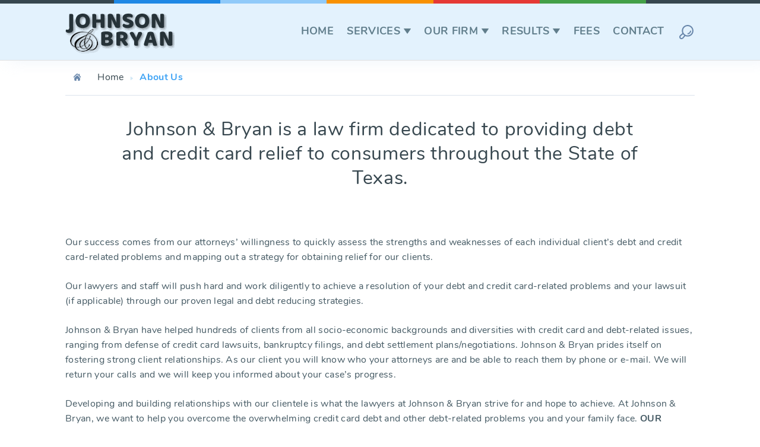

--- FILE ---
content_type: text/html; charset=utf-8
request_url: https://www.jblawtexas.com/Credit-Card-And-Debt-Relief-Law-Firm-Johnson-And-Bryan
body_size: 16249
content:
<!DOCTYPE html>
<html lang="en">
<head>
    <meta charset="UTF-8">
    <meta name="viewport" content="width=device-width, initial-scale=1.0">
    <meta http-equiv="X-UA-Compatible" content="IE=edge" />

    <title>Learn about the Houston debt lawsuit defense firm of Johnson and Bryan - Johnson &amp; Bryan</title>
    <meta name="keywords" />
    <meta name="description" />


        <META NAME="ROBOTS" CONTENT="NOINDEX, FOLLOW">
  
    <meta name="google-site-verification" content="J6SOLd4VwuSlYpyGh9MRDTBuccf0XpIdkIF1lVnAH5E" />

    <!-- Favicon -->
    <link rel="apple-touch-icon" sizes="180x180" href="/icons/apple-touch-icon.png?v=OqKovL-PNzQNFpOX1UcOyZgmIthZh1RpH7hN9E6gBhk">
    <link rel="icon" type="image/png" sizes="32x32" href="/icons/favicon-32x32.png?v=8SElZh-kfsrt64kZOqmNTTHxoN9Xkhz5SYeVvRLd0yc">
    <link rel="icon" type="image/png" sizes="16x16" href="/icons/favicon-16x16.png?v=5HXUwJGS77myOI7owG4SXFxNabMCeAOjkejmBnxSdN8">
    <link rel="manifest" href="/icons/manifest.json?v=44q62h4vSGXT4ZLTPQp4M89ucS-wJXkIJ1kUcc5Qy98">
    <link rel="mask-icon" href="/icons/safari-pinned-tab.svg?v=b3iMkpgXrANI_QPXpAju3IgLDDN9hVeGkQQglNYqAGA" color="#5bbad5">
    <meta name="theme-color" content="#ffffff">


    <!-- ######### CSS STYLES ######### -->
    
    
        <link rel="stylesheet" href="/css/site.min.css?v=OIC3azDBrgq09iEYf6t4FuvRXgUSeV8yhtbIfprAWuw" />
    


    <style>
    #preloader {
        display: block;
        position: fixed;
        z-index: 99999;
        top: 0; left: 0;
        width: 100%;
        height: 100%;
        min-width: 100%;
        background: #66b5ff url('[data-uri]') center no-repeat;
        background-size: 41px;
        opacity: 1;
    }
    </style>

    
</head>
<body class="simple-grid">
    <div id="preloader"></div>

    <!-- Header -->
    <header class="header" id="site-header">

        <div class="header-lines-decoration">
            <span class="bg-secondary-color"></span>
            <span class="bg-blue"></span>
            <span class="bg-blue-light"></span>
            <span class="bg-orange-light"></span>
            <span class="bg-red"></span>
            <span class="bg-green"></span>
            <span class="bg-secondary-color"></span>
        </div>

        <div class="container">

            
            <div class="header-content-wrapper">

                <div class="site-logo">
                    <a class="full-block" href="/"></a>
                    <img src="/img/logo.png" alt="Johnson & Bryan Logo">
                </div>

                <nav id="primary-menu" class="primary-menu">

                    <!-- menu-icon-wrapper -->

                    <a href='javascript:void(0)' id="menu-icon-trigger" class="menu-icon-trigger showhide">
                        <span class="mob-menu--title">Menu</span>
                        <span id="menu-icon-wrapper" class="menu-icon-wrapper">
                            <svg width="1000px" height="1000px">
                                <path id="pathD" d="M 300 400 L 700 400 C 900 400 900 750 600 850 A 400 400 0 0 1 200 200 L 800 800" style="stroke-dashoffset: 5803.15; stroke-dasharray: 2901.58, 2981.58, 240;"></path>
                                <path id="pathE" d="M 300 500 L 700 500" style="stroke-dashoffset: 800; stroke-dasharray: 400, 480, 240;"></path>
                                <path id="pathF" d="M 700 600 L 300 600 C 100 600 100 200 400 150 A 400 380 0 1 1 200 800 L 800 200" style="stroke-dashoffset: 6993.12; stroke-dasharray: 3496.56, 3576.56, 240;"></path>
                            </svg>
                        </span>
                    </a>

                    <ul class="primary-menu-menu">
                        <li class="menu-item-has-children">
                            <a href="/">Home</a>
                        </li>

                        <li class="menu-item-has-mega-menu menu-item-has-children">
                            <a href="#">Services</a>

                            <div class="megamenu">
                                <div class="megamenu-row">
                                    <div class="col3">
                                        <ul>
                                            <li class="megamenu-item-info">
                                                <h5 class="megamenu-item-info-title">Areas of Practice</h5>
                                                <p class="megamenu-item-info-text">What we fight</p>
                                            </li>
                                            <li>
                                                <a href="/Help-and-Information/Debt-Lawsuits-in-Texas">Debt Lawsuits</a>
                                            </li>
                                            <li>
                                                <a href="/Help-and-Information/Judgments-and-the-Judgment-Process-in-Texas">Judgments</a>
                                            </li>
                                            <li>
                                                <a href="/Help-and-Information/Bank-Account-Garnishments-in-Texas">Bank Account Garnishments</a>
                                            </li>
                                            <li>
                                                <a href="/Help-and-Information/Collector-and-Creditor-Harassment-in-Texas">Creditor Harassment</a>
                                            </li>
                                            <li>
                                                <a href="/Help-and-Information/Homestead-Mechanical-and-Material-Liens-in-Texas">Liens</a>
                                            </li>
                                        </ul>
                                    </div>
                                    <div class="col3">
                                        <ul>
                                            <li class="megamenu-item-info">
                                                <h5 class="megamenu-item-info-title">Types of Debt</h5>
                                                <p class="megamenu-item-info-text">Who we fight</p>
                                            </li>
                                            <li>
                                                <a href="/Types-Of-Debt/Credit-Card-and-Revolving-Charge-Accounts">Credit Card Debt</a>
                                            </li>
                                            <li>
                                                <a href="/Types-Of-Debt/Debt-Buyers-and-Debt-Collectors">Debt Buyers</a>
                                            </li>
                                            <li>
                                                <a href="/Types-Of-Debt/Private-Student-Loans">Student Loans</a>
                                            </li>
                                            <li>
                                                <a href="/Types-Of-Debt/Medical-Doctor-Hospital-and-Health-Care-Debt">Medical Debt</a>
                                            </li>
                                            <li>
                                                <a href="/Types-Of-Debt/Auto-Car-Boat-RV-and-Motorcycle-Loans">Auto / Boat / RV / Motorcycle Loans</a>
                                            </li>
                                            <li>
                                                <a href="/Types-Of-Debt/Bank-and-Personal-Guaranty-Loans">Bank &amp; Personal Guaranty Loans</a>
                                            </li>
                                        </ul>
                                    </div>
                                    <div class="col3">
                                        <ul>
                                            <li class="megamenu-item-info">
                                                <h5 class="megamenu-item-info-title">Our Services</h5>
                                                <p class="megamenu-item-info-text">How we fight</p>
                                            </li>
                                            <li>
                                                <a href="/Debt-Relief-Services/Debt-Lawsuit-Defense">Debt Lawsuit Defense</a>
                                            </li>
                                            <li>
                                                <a href="/Debt-Relief-Services/Debt-Settlement-And-Negotiation-Plans">Debt Settlement &amp; Negotiation</a>
                                            </li>
                                            <li>
                                                <a href="/Debt-Relief-Services/Filing-Chapter-7-Bankruptcy">Bankruptcy</a>
                                            </li>
                                            <li>
                                                <a href="/Debt-Relief-Services/Judgment-Defense-And-Release">Judgment Defense</a>
                                            </li>
                                            <li>
                                                <a href="/Debt-Relief-Services/Lien-Release">Lien Releases</a>
                                            </li>
                                        </ul>
                                    </div>
                                </div>
                            </div>
                        </li>
                        <li class="">
                            <a href="#">Our Firm</a>
                            <ul class="sub-menu">
                                <li>
                                    <a href="/Credit-Card-And-Debt-Relief-Law-Firm-Johnson-And-Bryan">About Us</a>
                                </li>
                                <li>
                                    <a href="/Debt-Lawsuit-Defense-Lawyer-Chad-Johnson-Houston-Texas">Chad Johnson</a>
                                </li>
                                <li>
                                    <a href="/Bankruptcy-Attorney-Travis-Bryan-Houston-Texas">Travis Bryan</a>
                                </li>
                                <li class="menu-item-has-children">
                                    <a href="#">
                                        Locations
                                    </a>
                                    <ul class="sub-menu">
                                        <li>
                                            <a href="/Houston-Texas-Office-Location">Houston</a>
                                        </li>
                                        <li>
                                            <a href="/San-Antonio-Texas-Office-Location">San Antonio</a>
                                        </li>
                                    </ul>
                                </li>
                                <li>
                                    <a href="/Creditors-We-Fight">Common Creditors</a>
                                </li>
                            </ul>
                        </li>

                        <li class="">
                            <a href="#">Results</a>
                            <ul class="sub-menu">
                                <li>
                                    <a href="/Recent-Debt-Lawsuit-Case-Wins-And-Results-From-Johnson-And-Bryan">Recent Results</a>
                                </li>
                                <li>
                                    <a href="/Johnson-And-Bryan-Law-Firm-Reviews-Testimonials-Ratings">Client Reviews</a>
                                </li>
                            </ul>
                        </li>

                        <li class="">
                            <a href="/Affordable-And-Flat-Rate-Debt-Defense-Fees-With-Payment-Plans">Fees</a>
                        </li>

                        <li class="">
                            <a href="/Debt-Relief-Law-Firm-Contact-Address-Phone-Email-Johnson-And-Bryan">Contact</a>
                        </li>

                    </ul>
                    <ul class="nav-add">
                        <li class="search search_main">
                            <a href="#" class="js-open-search-popup">
                                <svg class="utouch-icon utouch-icon-search cd-nav-trigger"><use xlink:href="#utouch-icon-search"></use></svg>
                            </a>
                        </li>
                    </ul>
                    <div class="search-standard">
                        <form id="search-header" name="form-search-header" method="post">
                            <input class="search-input" name="utouch_posts[query]" placeholder="What are you looking for?" autocomplete="off" type="search" autofocus>
                            <button type="submit" class="form-icon">
                                <svg class="utouch-icon utouch-icon-search"><use xlink:href="#utouch-icon-search"></use></svg>
                            </button>
                            <span class="close js-search-close form-icon">
                                <svg class="utouch-icon utouch-icon-cancel-1"><use xlink:href="#utouch-icon-cancel-1"></use></svg>
                            </span>
                        <input name="__RequestVerificationToken" type="hidden" value="CfDJ8DWrW8rg0o5Lk0FcqhHk69y7Ek6MK_iZqduG1ODFI2DkXatIQ8z7WPz9bFrAv-3lE_qqCVk6oMOZBofjCNvWq8gC7Mou4v4LFc_D7GSiHJOsi6i1iz98Z7iBtXt3TK0ZW_YqRLajoCQt0A_OLTCAX-Y" /></form>
                    </div>
                </nav>

            </div>

        </div>

    </header>

    <div class="header-spacer"></div>
    <!-- ... End Header -->

    <div class="content-wrapper">
        

<section>
    <div class="container">
        <div class="row">
            <div class="col-lg-12">
                <div class="breadcrumbs-wrap inline-items with-border">
                    <a class="btn btn--transparent btn--round" href="/">
                        <svg class="utouch-icon utouch-icon-home-icon-silhouette"><use href="#utouch-icon-home-icon-silhouette"></use></svg>
                    </a>
                    <ul class="breadcrumbs">
                        <li class="breadcrumbs-item">
                            <a href="/">Home</a>
                            <svg class="utouch-icon utouch-icon-media-play-symbol"><use href="#utouch-icon-media-play-symbol"></use></svg>
                        </li>
                        <li class="breadcrumbs-item active">
                            <span>About Us</span>
                            <svg class="utouch-icon utouch-icon-media-play-symbol"><use href="#utouch-icon-media-play-symbol"></use></svg>
                        </li>
                    </ul>
                </div>
            </div>
        </div>
    </div>
</section>



<section class="align-center">
    <div class="container">
        <div class="row mb60">
            <div class="col-lg-10 col-lg-offset-1 col-md-10 col-md-offset-1">
                <h4 class="weight-normal">
                    Johnson & Bryan is a law firm dedicated to providing debt and credit card relief to consumers throughout the State of Texas. 
                </h4>
            </div>
        </div>
        <div class="row mb60">
            <div class="col-lg-12" style="text-align: left;">
                <p>Our success comes from our attorneys’ willingness to quickly assess the strengths and weaknesses of each individual client’s debt and credit card-related problems and mapping out a strategy for obtaining relief for our clients.</p>

                <p>Our lawyers and staff will push hard and work diligently to achieve a resolution of your debt and credit card-related problems and your lawsuit (if applicable) through our proven legal and debt reducing strategies.</p>

                <p>Johnson & Bryan have helped hundreds of clients from all socio-economic backgrounds and diversities with credit card and debt-related issues, ranging from defense of credit card lawsuits, bankruptcy filings, and debt settlement plans/negotiations. Johnson & Bryan prides itself on fostering strong client relationships. As our client you will know who your attorneys are and be able to reach them by phone or e-mail. We will return your calls and we will keep you informed about your case’s progress.</p>

                <p>Developing and building relationships with our clientele is what the lawyers at Johnson & Bryan strive for and hope to achieve. At Johnson & Bryan, we want to help you overcome the overwhelming credit card debt and other debt-related problems you and your family face.  <strong>OUR LAWYERS ARE THERE WHEN YOU NEED THEM AND HAVE A PROVEN TRACK RECORD OF SUCCCESS!</strong></p>
            </div>
        </div>
    </div>
</section>


<div class="screenshots-item-bottom">
    <div class="wrapper">
            <div class="screenshots-item">
                <img src="img/screenshot9.jpg" alt="Johnson and Bryan Office Pic">
            </div>
            <div class="screenshots-item">
                <img src="img/screenshot10.jpg" alt="Johnson and Bryan Office Pic">
            </div>
            <div class="screenshots-item">
                <img src="img/screenshot11.jpg" alt="Johnson and Bryan Office Pic">
            </div>
            <div class="screenshots-item">
                <img src="img/screenshot12.jpg" alt="Johnson and Bryan Office Pic">
            </div>
            <div class="screenshots-item">
                <img src="img/screenshot13.jpg" alt="Johnson and Bryan Office Pic">
            </div>
            <div class="screenshots-item">
                <img src="img/screenshot14.jpg" alt="Johnson and Bryan Office Pic">
            </div>
    </div>
</div>


<section class="bg-blue-lighteen">
    <div class="container">
        <div class="row medium-padding100">
            <div class="col-lg-4">
                <h5 class="heading-title" style="margin-bottom:0px;">Our Areas of Practice</h5>
                <aside class="widget w-category">
                    <ul class="category-list" style="margin-top:0px;">
                        <li>
                            <a href="/Help-and-Information/Debt-Lawsuits-in-Texas">Debt Lawsuits</a>
                        </li>
                        <li>
                            <a href="/Help-and-Information/Judgments-and-the-Judgment-Process-in-Texas">Judgments</a>
                        </li>
                        <li>
                            <a href="/Help-and-Information/Bank-Account-Garnishments-in-Texas">Bank Account Garnishments</a>
                        </li>
                        <li>
                            <a href="/Help-and-Information/Collector-and-Creditor-Harassment-in-Texas">Creditor Harassment</a>
                        </li>
                        <li>
                            <a href="/Help-and-Information/Homestead-Mechanical-and-Material-Liens-in-Texas">Liens</a>
                        </li>
                    </ul>
                </aside>
            </div>
            <div class="col-lg-4">
                <h5 class="heading-title" style="margin-bottom:0px;">Types of Debt We Handle</h5>
                <aside class="widget w-category">
                    <ul class="category-list" style="margin-top:0px;">
                        <li>
                            <a href="/Types-Of-Debt/Credit-Card-and-Revolving-Charge-Accounts">Credit Card Debt</a>
                        </li>
                        <li>
                            <a href="/Types-Of-Debt/Debt-Buyers-and-Debt-Collectors">Debt Buyers</a>
                        </li>
                        <li>
                            <a href="/Types-Of-Debt/Private-Student-Loans">Student Loans</a>
                        </li>
                        <li>
                            <a href="/Types-Of-Debt/Medical-Doctor-Hospital-and-Health-Care-Debt">Medical Debt</a>
                        </li>
                        <li>
                            <a href="/Types-Of-Debt/Auto-Car-Boat-RV-and-Motorcycle-Loans">Auto / Boat / RV / Motorcycle Loans</a>
                        </li>
                        <li>
                            <a href="/Types-Of-Debt/Bank-and-Personal-Guaranty-Loans">Bank &amp; Personal Guaranty Loans</a>
                        </li>
                    </ul>
                </aside>
            </div>
            <div class="col-lg-4">
                <h5 class="heading-title" style="margin-bottom:0px;">The Services We Provide</h5>
                <aside class="widget w-category">
                    <ul class="category-list" style="margin-top:0px;">
                        <li>
                            <a href="/Debt-Relief-Services/Debt-Lawsuit-Defense">Debt Lawsuit Defense</a>
                        </li>
                        <li>
                            <a href="/Debt-Relief-Services/Debt-Settlement-And-Negotiation-Plans">Debt Settlement &amp; Negotiation</a>
                        </li>
                        <li>
                            <a href="/Debt-Relief-Services/Filing-Chapter-7-Bankruptcy">Bankruptcy</a>
                        </li>
                        <li>
                            <a href="/Debt-Relief-Services/Judgment-Defense-And-Release">Judgment Defense</a>
                        </li>
                        <li>
                            <a href="/Debt-Relief-Services/Lien-Release">Lien Releases</a>
                        </li>
                    </ul>
                </aside>
            </div>
        </div>
    </div>
</section>


<section class="pos-relative">
    <div class="half-height-bg bg-blue-lighteen"></div>
    <div class="container">
        <div class="row align-center">
            <div class="col-lg-12">
                <div class="video-thumb with-border-r">
                    <img src="img/video-thumb3.jpg" alt="Johnson and Bryan About Us Overlay">
                    <a href="https://www.youtube.com/watch?v=7ZmPLsM5ces" class="video-control mediabox">
                        <img src="img/play.png" alt="Youtube Play Button">
                    </a>
                </div>
            </div>
        </div>
    </div>
</section>


<section class="medium-padding120">
    <div class="container">
        <div class="row">
            <div class="align-center">
                <h3 class="heading-title">Meet Our Attorneys</h3>
            </div>
            <div class="col-lg-6 col-md-6">
                <div class="teammembers-item teammember-item--author-in-round" style="padding: 20px;">
                    <div class="teammembers-thumb">
                        <img src="img/teammember9.jpg" alt="Chad Johnson">
                    </div>

                    <div class="teammember-content">
                        <div class="teammembers-item-prof">Managing Partner</div>
                        <a class="h5 teammembers-item-name" href="/Debt-Lawsuit-Defense-Lawyer-Chad-Johnson-Houston-Texas">Chad Johnson</a>
                        <p>
                            Chad is a career litigator who has fought institutional greed from giant pharmaceutical companies to big banks.
                        </p>
                        <ul class="socials socials--round">
                            <li>
                                <a href="" class="social__item facebook">
                                    <svg class="utouch-icon" viewBox="0 0 16 16" xmlns="http://www.w3.org/2000/svg" fill-rule="evenodd" clip-rule="evenodd" stroke-linejoin="round" stroke-miterlimit="1.414"><path d="M15.117 0H.883C.395 0 0 .395 0 .883v14.234c0 .488.395.883.883.883h7.663V9.804H6.46V7.39h2.086V5.607c0-2.066 1.262-3.19 3.106-3.19.883 0 1.642.064 1.863.094v2.16h-1.28c-1 0-1.195.48-1.195 1.18v1.54h2.39l-.31 2.42h-2.08V16h4.077c.488 0 .883-.395.883-.883V.883C16 .395 15.605 0 15.117 0" fill-rule="nonzero"></path></svg>
                                </a>
                            </li>

                            <li>
                                <a href="" class="social__item twitter">
                                    <svg class="utouch-icon" viewBox="0 0 16 16" xmlns="http://www.w3.org/2000/svg" fill-rule="evenodd" clip-rule="evenodd" stroke-linejoin="round" stroke-miterlimit="1.414"><path d="M16 3.038c-.59.26-1.22.437-1.885.517.677-.407 1.198-1.05 1.443-1.816-.634.37-1.337.64-2.085.79-.598-.64-1.45-1.04-2.396-1.04-1.812 0-3.282 1.47-3.282 3.28 0 .26.03.51.085.75-2.728-.13-5.147-1.44-6.766-3.42C.83 2.58.67 3.14.67 3.75c0 1.14.58 2.143 1.46 2.732-.538-.017-1.045-.165-1.487-.41v.04c0 1.59 1.13 2.918 2.633 3.22-.276.074-.566.114-.865.114-.21 0-.41-.02-.61-.058.42 1.304 1.63 2.253 3.07 2.28-1.12.88-2.54 1.404-4.07 1.404-.26 0-.52-.015-.78-.045 1.46.93 3.18 1.474 5.04 1.474 6.04 0 9.34-5 9.34-9.33 0-.14 0-.28-.01-.42.64-.46 1.2-1.04 1.64-1.7z" fill-rule="nonzero"></path></svg>
                                </a>
                            </li>

                            <li>
                                <a href="" class="social__item googlePlus">
                                    <svg class="utouch-icon" viewBox="0 0 16 16" xmlns="http://www.w3.org/2000/svg" fill-rule="evenodd" clip-rule="evenodd" stroke-linejoin="round" stroke-miterlimit="1.414"><path d="M8.16 6.857V9.6h4.537c-.183 1.177-1.37 3.45-4.537 3.45-2.73 0-4.96-2.26-4.96-5.05s2.23-5.05 4.96-5.05c1.554 0 2.594.66 3.19 1.233l2.17-2.092C12.126.79 10.32 0 8.16 0c-4.423 0-8 3.577-8 8s3.577 8 8 8c4.617 0 7.68-3.246 7.68-7.817 0-.526-.057-.926-.126-1.326H8.16z"></path></svg>
                                </a>
                            </li>
                        </ul>
                    </div>
                </div>
            </div>
            <div class="col-lg-6 col-md-6">
                <div class="teammembers-item teammember-item--author-in-round thumb--big" style="padding: 20px;">
                    <div class="teammembers-thumb">
                        <img src="img/teammember11.jpg" alt="Travis Bryan">
                    </div>

                    <div class="teammember-content">
                        <div class="teammembers-item-prof">Managing Partner</div>
                        <a class="h5 teammembers-item-name" href="/Bankruptcy-Attorney-Travis-Bryan-Houston-Texas">Travis Bryan</a>
                        <p>
                            Travis handles all of the firm’s bankruptcy cases.  He has helped hundreds of Texans receive a fresh start.
                        </p>
                        <ul class="socials socials--round">
                            <li>
                                <a href="" class="social__item facebook">
                                    <svg class="utouch-icon" viewBox="0 0 16 16" xmlns="http://www.w3.org/2000/svg" fill-rule="evenodd" clip-rule="evenodd" stroke-linejoin="round" stroke-miterlimit="1.414"><path d="M15.117 0H.883C.395 0 0 .395 0 .883v14.234c0 .488.395.883.883.883h7.663V9.804H6.46V7.39h2.086V5.607c0-2.066 1.262-3.19 3.106-3.19.883 0 1.642.064 1.863.094v2.16h-1.28c-1 0-1.195.48-1.195 1.18v1.54h2.39l-.31 2.42h-2.08V16h4.077c.488 0 .883-.395.883-.883V.883C16 .395 15.605 0 15.117 0" fill-rule="nonzero"></path></svg>
                                </a>
                            </li>

                            <li>
                                <a href="" class="social__item twitter">
                                    <svg class="utouch-icon" viewBox="0 0 16 16" xmlns="http://www.w3.org/2000/svg" fill-rule="evenodd" clip-rule="evenodd" stroke-linejoin="round" stroke-miterlimit="1.414"><path d="M16 3.038c-.59.26-1.22.437-1.885.517.677-.407 1.198-1.05 1.443-1.816-.634.37-1.337.64-2.085.79-.598-.64-1.45-1.04-2.396-1.04-1.812 0-3.282 1.47-3.282 3.28 0 .26.03.51.085.75-2.728-.13-5.147-1.44-6.766-3.42C.83 2.58.67 3.14.67 3.75c0 1.14.58 2.143 1.46 2.732-.538-.017-1.045-.165-1.487-.41v.04c0 1.59 1.13 2.918 2.633 3.22-.276.074-.566.114-.865.114-.21 0-.41-.02-.61-.058.42 1.304 1.63 2.253 3.07 2.28-1.12.88-2.54 1.404-4.07 1.404-.26 0-.52-.015-.78-.045 1.46.93 3.18 1.474 5.04 1.474 6.04 0 9.34-5 9.34-9.33 0-.14 0-.28-.01-.42.64-.46 1.2-1.04 1.64-1.7z" fill-rule="nonzero"></path></svg>
                                </a>
                            </li>

                            <li>

                                <a href="" class="social__item googlePlus">
                                    <svg class="utouch-icon" viewBox="0 0 16 16" xmlns="http://www.w3.org/2000/svg" fill-rule="evenodd" clip-rule="evenodd" stroke-linejoin="round" stroke-miterlimit="1.414"><path d="M8.16 6.857V9.6h4.537c-.183 1.177-1.37 3.45-4.537 3.45-2.73 0-4.96-2.26-4.96-5.05s2.23-5.05 4.96-5.05c1.554 0 2.594.66 3.19 1.233l2.17-2.092C12.126.79 10.32 0 8.16 0c-4.423 0-8 3.577-8 8s3.577 8 8 8c4.617 0 7.68-3.246 7.68-7.817 0-.526-.057-.926-.126-1.326H8.16z"></path></svg>
                                </a>
                            </li>
                        </ul>
                    </div>
                </div>
            </div>
        </div>
    </div>

</section>


<section class="medium-padding100 bg-blue-lighteen">
    <div class="container">
        <div class="row">
            <div class="col-lg-7">
                <h4 class="heading-title">We're ready to take over your worries!</h4>
                <div class="heading-text">
                    Let's have a quick discussion about your situation and we can create a plan together to relieve your debt.  Get expert legal advice today and get on the road to recovery.
                </div>
            </div>
            <div class="col-lg-5" style="padding-top: 10px;">
                <form id="quick-contact-form" class="contact-form">
                    <div class="error-msg"></div>
                    <div class="with-icon">
                        <input id="quickName" name="quickName" placeholder="Your Name" type="text">
                        <svg class="utouch-icon utouch-icon-user"><use xlink:href="#utouch-icon-user"></use></svg>
                    </div>
                    <div class="with-icon">
                        <input id="quickEmail" name="quickEmail" placeholder="Email Address" type="text">
                        <svg class="utouch-icon utouch-icon-message-closed-envelope-1"><use xlink:href="#utouch-icon-message-closed-envelope-1"></use></svg>
                    </div>
                    <button id="quick-contact-submit" name="quick-contact-button" class="btn btn--primary btn--with-shadow full-width">
                        Get Help Now!
                    </button>
                </form>
            </div>
        </div>
    </div>
</section>

    </div>

    <!-- Footer -->
    <footer class="footer" id="site-footer">
        <div class="header-lines-decoration">
            <span class="bg-secondary-color"></span>
            <span class="bg-blue"></span>
            <span class="bg-blue-light"></span>
            <span class="bg-orange-light"></span>
            <span class="bg-red"></span>
            <span class="bg-green"></span>
            <span class="bg-secondary-color"></span>
        </div>

        <div class="container">
            <div class="row">
                <div class="col-lg-5 col-md-5">
                    <div class="widget w-info">
                        <div class="site-logo">
                            <a class="full-block" href="/"></a>
                            <img src="/img/logoDark.png" alt="Johnson & Bryan Logo Dark">
                        </div>

                        <p>
                            Johnson & Bryan is a law firm dedicated to providing debt and credit card relief to consumers throughout the State of Texas. We want to help you overcome the overwhelming credit card debt and other debt-related problems you and your family face.
                        </p>
                    </div>

                </div>

                <div class="col-lg-3 col-md-3">
                    <div class="widget w-list">

                        <h5 class="widget-title">Useful Links</h5>
                        <ul class="list list--primary">
                            <li>
                                <a href="/">Home</a>
                                <svg class="utouch-icon utouch-icon-arrow-right"><use xlink:href="#utouch-icon-arrow-right"></use></svg>
                            </li>
                            <li>
                                <a href="/">Services</a>
                                <svg class="utouch-icon utouch-icon-arrow-right"><use xlink:href="#utouch-icon-arrow-right"></use></svg>
                            </li>
                            <li>
                                <a href="/Recent-Debt-Lawsuit-Case-Wins-And-Results-From-Johnson-And-Bryan">Recent Case Wins</a>
                                <svg class="utouch-icon utouch-icon-arrow-right"><use xlink:href="#utouch-icon-arrow-right"></use></svg>
                            </li>
                            <li>
                                <a href="/Johnson-And-Bryan-Law-Firm-Reviews-Testimonials-Ratings">Reviews</a>
                                <svg class="utouch-icon utouch-icon-arrow-right"><use xlink:href="#utouch-icon-arrow-right"></use></svg>
                            </li>
                            <li>
                                <a href="/Affordable-And-Flat-Rate-Debt-Defense-Fees-With-Payment-Plans">Fees</a>
                                <svg class="utouch-icon utouch-icon-arrow-right"><use xlink:href="#utouch-icon-arrow-right"></use></svg>
                            </li>
                            <li>
                                <a href="/Debt-Relief-Law-Firm-Contact-Address-Phone-Email-Johnson-And-Bryan">Contact Us</a>
                                <svg class="utouch-icon utouch-icon-arrow-right"><use xlink:href="#utouch-icon-arrow-right"></use></svg>
                            </li>
                        </ul>
                    </div>
                </div>

                <div class="col-lg-3 col-lg-offset-1 col-md-4">
                    <div class="widget w-contacts">

                        <h5 class="widget-title">Contact Us</h5>
                        <div class="contact-item display-flex" itemscope itemtype="http://schema.org/LocalBusiness">
                            <svg class="utouch-icon utouch-icon-telephone-keypad-with-ten-keys"><use xlink:href="#utouch-icon-telephone-keypad-with-ten-keys"></use></svg>
                            <span class="info" itemprop="telephone"><a href="tel:&#43;&#49;&#55;&#49;&#51;&#55;&#53;&#49;&#48;&#48;&#55;&#48;">&#40;&#55;&#49;&#51;&#41; &#55;&#53;&#49;&#45;&#48;&#48;&#55;&#48;</a></span>
                        </div>
                        <div class="contact-item display-flex" itemscope itemtype="http://schema.org/Organization">
                            <svg class="utouch-icon utouch-icon-message-closed-envelope-1"><use xlink:href="#utouch-icon-message-closed-envelope-1"></use></svg>
                            <span class="info" itemprop="email"><a href="mailto:&#105;&#110;&#102;&#111;&#64;&#106;&#98;&#108;&#97;&#119;&#116;&#101;&#120;&#97;&#115;&#46;&#99;&#111;&#109;">&#105;&#110;&#102;&#111;&#64;&#106;&#98;&#108;&#97;&#119;&#116;&#101;&#120;&#97;&#115;&#46;&#99;&#111;&#109;</a></span>
                        </div>

                        <a href="#" class="btn btn--primary full-width btn--with-shadow js-message-popup">
                            Send a Message
                        </a>
                    </div>

                    <div class="widget w-follow">
                        <ul>
                            <li>Follow Us:</li>
                            <li>
                                <a href="#"><svg class="utouch-icon" viewBox="0 0 16 16" xmlns="http://www.w3.org/2000/svg" fill-rule="evenodd" clip-rule="evenodd" stroke-linejoin="round" stroke-miterlimit="1.414"><path d="M15.117 0H.883C.395 0 0 .395 0 .883v14.234c0 .488.395.883.883.883h7.663V9.804H6.46V7.39h2.086V5.607c0-2.066 1.262-3.19 3.106-3.19.883 0 1.642.064 1.863.094v2.16h-1.28c-1 0-1.195.48-1.195 1.18v1.54h2.39l-.31 2.42h-2.08V16h4.077c.488 0 .883-.395.883-.883V.883C16 .395 15.605 0 15.117 0" fill-rule="nonzero"></path></svg></a>
                            </li>
                            <li>
                                <a href="#"><svg class="utouch-icon" viewBox="0 0 16 16" xmlns="http://www.w3.org/2000/svg" fill-rule="evenodd" clip-rule="evenodd" stroke-linejoin="round" stroke-miterlimit="1.414"><path d="M16 3.038c-.59.26-1.22.437-1.885.517.677-.407 1.198-1.05 1.443-1.816-.634.37-1.337.64-2.085.79-.598-.64-1.45-1.04-2.396-1.04-1.812 0-3.282 1.47-3.282 3.28 0 .26.03.51.085.75-2.728-.13-5.147-1.44-6.766-3.42C.83 2.58.67 3.14.67 3.75c0 1.14.58 2.143 1.46 2.732-.538-.017-1.045-.165-1.487-.41v.04c0 1.59 1.13 2.918 2.633 3.22-.276.074-.566.114-.865.114-.21 0-.41-.02-.61-.058.42 1.304 1.63 2.253 3.07 2.28-1.12.88-2.54 1.404-4.07 1.404-.26 0-.52-.015-.78-.045 1.46.93 3.18 1.474 5.04 1.474 6.04 0 9.34-5 9.34-9.33 0-.14 0-.28-.01-.42.64-.46 1.2-1.04 1.64-1.7z" fill-rule="nonzero"></path></svg></a>
                            </li>
                            <li>
                                <a href="#"><svg class="utouch-icon" viewBox="0 0 16 16" xmlns="http://www.w3.org/2000/svg" fill-rule="evenodd" clip-rule="evenodd" stroke-linejoin="round" stroke-miterlimit="1.414"><path d="M8.16 6.857V9.6h4.537c-.183 1.177-1.37 3.45-4.537 3.45-2.73 0-4.96-2.26-4.96-5.05s2.23-5.05 4.96-5.05c1.554 0 2.594.66 3.19 1.233l2.17-2.092C12.126.79 10.32 0 8.16 0c-4.423 0-8 3.577-8 8s3.577 8 8 8c4.617 0 7.68-3.246 7.68-7.817 0-.526-.057-.926-.126-1.326H8.16z"></path></svg></a>
                            </li>
                        </ul>
                    </div>
                </div>
            </div>

        </div>

        <div class="sub-footer">
            <a class="back-to-top" href="#">
                <svg class="utouch-icon utouch-icon-arrow-top"><use xlink:href="#utouch-icon-arrow-top"></use></svg>
            </a>
            <div class="container">
                <div class="row">
                    <div class="col-lg-12">
                        <span>
                            Copyright © 2017 Johnson &amp; Bryan Law Firm, PLLC. All Rights Reserved.  
                        </span>
                        <span class="notice">
                            Pursuant to 11 U.S.C. §528, “We are a debt relief agency. We help people file for bankruptcy relief under the Bankruptcy Code.”
                        </span>
                    </div>
                </div>
            </div>
        </div>

    </footer>
    <!-- End Footer -->

    <!-- Send Message Popup -->
    <div class="message-popup">
        <a href="#" class="popup-close js-popup-close">
            <svg class="utouch-icon utouch-icon-cancel-1"><use xlink:href="#utouch-icon-cancel-1"></use></svg>
        </a>

        <div class="send-message-popup">
            <h5>Send A Message</h5>
            <p>For the fastest help, please call us at <b><a href="tel:&#43;&#49;&#55;&#49;&#51;&#55;&#53;&#49;&#48;&#48;&#55;&#48;">&#40;&#55;&#49;&#51;&#41; &#55;&#53;&#49;&#45;&#48;&#48;&#55;&#48;</a></b></p>
            <p>Otherwise, please fill out the form below to get in touch via email</p>
            <form id="contact-popup-form" class="contact-form">
                <div class="error-msg"></div>
                <div class="with-icon">
                    <input id="name" name="name" placeholder="Your Name" type="text" required="required">
                    <svg class="utouch-icon utouch-icon-user"><use xlink:href="#utouch-icon-user"></use></svg>
                </div>

                <div class="with-icon">
                    <input id="email" name="email" placeholder="Email Adrress" type="text" required="required">
                    <svg class="utouch-icon utouch-icon-message-closed-envelope-1"><use xlink:href="#utouch-icon-message-closed-envelope-1"></use></svg>
                </div>

                <div class="with-icon">
                    <input id="phone" class="with-icon" name="phone" placeholder="Phone Number" type="tel">
                    <svg class="utouch-icon utouch-icon-telephone-keypad-with-ten-keys"><use xlink:href="#utouch-icon-telephone-keypad-with-ten-keys"></use></svg>
                </div>

                <div class="with-icon">
                    <input id="case-number" name="case-number" placeholder="Lawsuit Case Number" type="text">
                    <svg class="utouch-icon utouch-icon-menu-1"><use xlink:href="#utouch-icon-menu-1"></use></svg>
                </div>

                <div class="with-icon">
                    <textarea id="message" name="message" required="" placeholder="Your Message" style="height: 100px;"></textarea>
                    <svg class="utouch-icon utouch-icon-edit"><use xlink:href="#utouch-icon-edit"></use></svg>
                </div>

                <input id="page" name="page" type="hidden" value="Learn about the Houston debt lawsuit defense firm of Johnson and Bryan">
                <button id="contact-popup-submit" name="Send Message" class="btn btn--primary btn--with-shadow full-width">
                    Send Message
                </button>

            </form>
        </div>
    </div>


    <!-- Search Popup -->
    <div class="search-popup">
        <a href="#" class="popup-close js-popup-close">
            <svg class="utouch-icon utouch-icon-cancel-1"><use xlink:href="#utouch-icon-cancel-1"></use></svg>
        </a>

        <div class="search-full-screen">
            <div class="search-standard">
                <form id="search-header-1" name="form-search-header" method="get" action="https://www.google.com/search" target="_blank">
                    <input class="search-input" name="q" placeholder="What are you looking for?" autocomplete="off" type="search" autofocus>
                    <button type="submit" class="form-icon">
                        <svg class="utouch-icon utouch-icon-search"><use xlink:href="#utouch-icon-search"></use></svg>
                    </button>
                    <input type="hidden" name="sitesearch" value="www.jblawtexas.com" />
                </form>
            </div>
        </div>

    </div>


    <!-- Used SVG-icons -->
    <svg xmlns="http://www.w3.org/2000/svg" style="display: none;">
        <symbol id="utouch-icon-cancel-1" viewBox="0 0 512 512">
            <path d="m293 256l211-209c10-10 10-26 0-36-10-10-27-10-37 0l-210 209-212-212c-10-10-27-10-37 0-10 10-10 26 0 36l212 212-212 212c-11 10-11 26 0 36 10 10 26 10 36 0l213-211 211 211c10 10 26 10 36 0 11-10 11-26 0-36z" />
        </symbol>

        <symbol id="utouch-icon-edit" viewBox="0 0 512 512">
            <path d="m482 64l-34-34c-62-56-126-20-146 0l-279 280c-9 6-9 17-9 19l-14 160c2 24 23 23 23 23l165-12c6-1 10-3 13-7l281-283c40-40 40-106 0-146z m-290 378c-11-20-24-38-37-53l210-213 46 46z m99-339l44 43-211 212c-20-16-38-28-53-36z m-237 258c28 16 71 47 99 98l-108 9z m398-179l-11 11-120-121 11-11c12-11 52-34 86 0l34 34c23 25 23 63 0 87z" />
        </symbol>

        <symbol id="utouch-icon-home-icon-silhouette" viewBox="0 0 512 512">
            <path d="m504 233l-78-77 0-90c0-16-13-29-29-29-16 0-30 13-30 29l0 31-57-58c-29-29-79-28-107 0l-194 194c-12 12-12 30 0 42 11 11 30 11 41 0l194-194c7-7 18-7 24 0l194 194c6 6 14 8 21 8 8 0 15-2 21-8 11-12 11-30 0-42z m-238-97c-5-5-14-5-20 0l-171 171c-2 3-4 6-4 10l0 125c0 29 24 53 53 53l84 0 0-131 96 0 0 131 84 0c30 0 53-24 53-53l0-125c0-4-1-7-4-10z" />
        </symbol>

        <symbol id="utouch-icon-media-play-symbol" viewBox="0 0 512 512">
            <path d="m85 4c4-3 8-4 13-4 5 0 9 1 13 4l316 229c8 5 13 14 13 23 0 9-5 18-13 23l-316 229c-8 5-18 5-26 0-8-4-13-13-13-22l0-459c0-10 5-19 13-23z" />
        </symbol>

        <symbol id="utouch-icon-message" viewBox="0 0 512 512">
            <path d="m512 198c0-1-1-2-1-3-1-3-2-5-5-7l-73-51 0-55c0-7-6-13-13-13l-85 0-71-50c-5-3-11-3-15 0l-73 50-84 0c-7 0-13 6-13 13l0 54-73 51c-4 3-6 7-6 11 0 0 0 0 0 0l0 284c0 4 2 7 4 9 3 3 6 4 10 4 0 0 0 0 0 0l485 0c7 0 13-6 13-14z m-79-29l42 29-42 29z m-177-123l33 23-66 0z m-150 49l300 0 0 150-101 70-41-32c0 0 0 0 0 0-5-3-11-3-16 0l-41 33-101-70z m-27 73l0 60-43-30z m-53 55l159 110-158 122z m26 246l204-159 204 158z m275-137l158-110 1 233z m18-184l-178 0c-7 0-13 6-13 13 0 7 6 13 13 13l178 0c7 0 13-6 13-13 0-7-6-13-13-13z m0 68l-178 0c-7 0-13 6-13 13 0 7 6 13 13 13l178 0c7 0 13-6 13-13 0-7-6-13-13-13z" />
        </symbol>

        <symbol id="utouch-icon-message-closed-envelope-1" viewBox="0 0 512 512">
            <path d="m451 62l-390 0c-34 0-61 26-61 58l0 272c0 32 27 58 61 58l390 0c34 0 61-26 61-58l0-272c0-32-27-58-61-58z m0 337l-390 0c-5 0-9-3-9-7l0-236 176 149c4 3 8 5 13 5l30 0c5 0 9-2 13-5l176-149 0 236c0 4-4 7-9 7z m-195-140l-172-146 344 0z" />
        </symbol>

        <symbol id="utouch-icon-minus" viewBox="0 0 512 512">
            <path d="m452 195l-392 0c-33 0-60 28-60 61 0 33 27 61 60 61l392 0c33 0 60-28 60-61 0-33-27-61-60-61z" />
        </symbol>

        <symbol id="utouch-icon-placeholder-3" viewBox="0 0 512 512">
            <path d="m434 479l-58-122c-1-2-3-4-4-5-5-4-13-3-17 2-4 4-5 10-2 14l50 107-50-23c-6-2-14-2-21 0l-76 34c0 0 0 0 0 0 0 0 0 0 0 0l-76-33c-7-3-15-3-21-1l-50 23 50-107c2-3 2-8 0-11-3-7-11-9-17-6-3 1-5 3-6 6l-58 122c-3 8-2 16 4 22 6 6 14 7 22 4l65-29 77 34c3 1 6 2 10 2 4 0 7-1 10-2l77-34 65 29c8 3 16 2 22-4 6-6 7-14 4-22z m-64-432c-32-31-73-48-116-47-43 1-83 18-113 48-30 30-46 70-47 113 0 26 6 51 18 74 0 1 0 1 0 1l111 185c7 12 19 19 33 19 14 0 26-7 33-19l111-185c0 0 0 0 0-1 12-23 18-47 18-73 0-44-17-85-48-115z m7 176l-110 185c-3 6-9 7-11 7-2 0-8-1-11-7l-110-185c-10-19-15-40-15-62 0-74 61-134 134-135 37-1 71 13 98 39 26 26 40 60 40 97 0 21-5 42-15 61z m-121-120c-32 0-58 26-58 59 0 32 26 58 58 58 32 0 59-26 59-58 0-33-27-59-59-59z m0 92c-18 0-33-15-33-33 0-18 15-33 33-33 18 0 33 15 33 33 0 18-15 33-33 33z" />
        </symbol>

        <symbol id="utouch-icon-play-button-2" viewBox="0 0 512 512">
            <path d="m478 128c-71-122-228-164-350-94-122 71-164 228-94 350 71 123 228 164 350 94 123-71 164-228 94-350z m-120 305c-97 57-223 23-279-75-57-97-23-223 75-279 98-57 223-23 279 75 57 98 23 223-75 279z m-10-187l-134-79c-12-7-22-1-22 13l1 155c0 14 10 20 22 13l133-77c12-7 12-18 0-25z" />
        </symbol>

        <symbol id="utouch-icon-star" viewBox="0 0 512 512">
            <path d="m512 201c0-7-6-12-17-14l-155-23-69-140c-4-8-9-12-15-12-6 0-11 4-15 12l-69 140-155 23c-11 2-17 7-17 14 0 4 3 9 8 15l112 109-27 154c0 3 0 5 0 6 0 4 1 8 3 11 2 3 5 4 10 4 3 0 7-1 12-3l138-73 138 73c5 2 9 3 13 3 4 0 7-1 9-4 2-3 3-7 3-11 0-3 0-5 0-6l-27-154 112-109c5-5 8-10 8-15z" />
        </symbol>

        <symbol id="utouch-icon-star-half-empty" viewBox="0 0 512 512">
            <path d="m511 198c-1-6-7-10-16-11l-155-23-69-140c-4-8-9-12-15-12-6 0-11 4-15 12l-69 140-155 23c-9 1-15 5-16 11-2 5 0 11 7 18l112 109-27 154c-1 6 0 12 2 16 2 3 6 5 11 5 3 0 7-1 12-3l138-73 138 73c5 2 9 3 13 3 4 0 8-2 10-5 2-4 3-10 2-16l-27-154 112-109c7-7 9-13 7-18z m-146 98l-15 15 4 20 18 110-98-52-18-10 0-296 49 99 9 18 21 4 109 16z" />
        </symbol>

        <symbol id="utouch-icon-telephone-keypad-with-ten-keys" viewBox="0 0 512 512">
            <path d="m256 419c-26 0-47 21-47 46 0 26 21 47 47 47 26 0 47-21 47-47 0-25-21-46-47-46z m-140-419c-25 0-46 21-46 47 0 25 21 46 46 46 26 0 47-21 47-46 0-26-21-47-47-47z m0 140c-25 0-46 21-46 46 0 26 21 47 46 47 26 0 47-21 47-47 0-25-21-46-47-46z m0 139c-25 0-46 21-46 47 0 25 21 46 46 46 26 0 47-21 47-46 0-26-21-47-47-47z m280-186c25 0 46-21 46-46 0-26-21-47-46-47-26 0-47 21-47 47 0 25 21 46 47 46z m-140 186c-26 0-47 21-47 47 0 25 21 46 47 46 26 0 47-21 47-46 0-26-21-47-47-47z m140 0c-26 0-47 21-47 47 0 25 21 46 47 46 25 0 46-21 46-46 0-26-21-47-46-47z m0-139c-26 0-47 21-47 46 0 26 21 47 47 47 25 0 46-21 46-47 0-25-21-46-46-46z m-140 0c-26 0-47 21-47 46 0 26 21 47 47 47 26 0 47-21 47-47 0-25-21-46-47-46z m0-140c-26 0-47 21-47 47 0 25 21 46 47 46 26 0 47-21 47-46 0-26-21-47-47-47z" />
        </symbol>

        <symbol id="utouch-icon-user" viewBox="0 0 512 512">
            <path d="m325 193c0 37-30 68-68 68-37 0-68-31-68-68 0-38 31-69 68-69 38 0 68 31 68 69z m-69-193c-141 0-256 115-256 256 0 141 115 256 256 256 141 0 256-115 256-256 0-141-115-256-256-256z m117 423c-8-69-36-139-116-139-80 0-108 71-116 140-54-36-89-98-89-168 0-113 91-204 204-204 113 0 204 91 204 204 0 69-34 130-87 167z" />
        </symbol>

        <symbol id="utouch-icon-menu-1" viewBox="0 0 512 512">
            <path d="m23 186l466 0c13 0 23-10 23-23 0-13-10-23-23-23l-466 0c-13 0-23 10-23 23 0 13 10 23 23 23z m466 47l-466 0c-13 0-23 10-23 23 0 13 10 23 23 23l466 0c13 0 23-10 23-23 0-13-10-23-23-23z m0 93l-466 0c-13 0-23 10-23 23 0 13 10 23 23 23l466 0c13 0 23-10 23-23 0-13-10-23-23-23z" />
        </symbol>

        <symbol id="utouch-icon-add" viewBox="0 0 512 512">
            <path d="m452 195l-135 0 0-135c0-33-28-60-61-60-33 0-61 27-61 60l0 135-135 0c-33 0-60 28-60 61 0 33 27 61 60 61l135 0 0 135c0 33 28 60 61 60 33 0 61-27 61-60l0-135 135 0c33 0 60-28 60-61 0-33-27-61-60-61z" />
        </symbol>

        <symbol id="utouch-icon-arrow-left" viewBox="0 0 512 512">
            <path d="m477 235l13 0c12 0 22 9 22 21 0 12-10 21-22 21l-13 0c-12 0-22-9-22-21 0-12 10-21 22-21z m-171 0l71 0c11 0 21 9 21 21 0 12-10 21-21 21l-71 0c-12 0-21-9-21-21 0-12 9-21 21-21z m-236 0l136 0c12 0 21 9 21 21 0 12-9 21-21 21l-136 0c-12 0-21-9-21-21 0-12 9-21 21-21z" />
        </symbol>

        <symbol id="utouch-icon-arrow-left-1" viewBox="0 0 512 512">
            <path d="m7 239c1-2 2-3 4-3l92-94c9-9 23-9 32 0 9 9 9 24 0 33l-79 81 80 81c9 9 9 24 0 33-5 5-11 7-17 7-5 0-11-2-16-7l-92-94c-2-1-3-2-4-3-5-5-7-11-7-17 0-6 2-13 7-17z m470-4l13 0c12 0 22 9 22 21 0 12-10 21-22 21l-13 0c-12 0-22-9-22-21 0-12 10-21 22-21z m-171 0l71 0c11 0 21 9 21 21 0 12-10 21-21 21l-71 0c-12 0-21-9-21-21 0-12 9-21 21-21z m-236 0l136 0c12 0 21 9 21 21 0 12-9 21-21 21l-136 0c-12 0-21-9-21-21 0-12 9-21 21-21z" />
        </symbol>

        <symbol id="utouch-icon-arrow-left1" viewBox="0 0 512 512">
            <path d="m7 239c1-2 2-3 4-3l92-94c9-9 23-9 32 0 9 9 9 24 0 33l-79 81 80 81c9 9 9 24 0 33-5 5-11 7-17 7-5 0-11-2-16-7l-92-94c-2-1-3-2-4-3-5-5-7-11-7-17 0-6 2-13 7-17z" />
        </symbol>

        <symbol id="utouch-icon-arrow-right" viewBox="0 0 512 512">
            <path d="m505 239c-1-2-2-3-4-3l-92-94c-9-9-23-9-32 0-9 9-9 24 0 33l79 81-79 81c-9 9-9 24 0 33 4 5 10 7 16 7 6 0 11-2 16-7l92-94c2-1 3-2 4-3 5-5 7-11 7-17 0-6-2-13-7-17z m-483-4l13 0c12 0 22 9 22 21 0 12-10 21-22 21l-13 0c-12 0-22-9-22-21 0-12 10-21 22-21z m113 0l71 0c12 0 21 9 21 21 0 12-9 21-21 21l-71 0c-11 0-21-9-21-21 0-12 10-21 21-21z m171 0l136 0c12 0 21 9 21 21 0 12-9 21-21 21l-136 0c-12 0-21-9-21-21 0-12 9-21 21-21z" />
        </symbol>

        <symbol id="utouch-icon-arrow-right-1" viewBox="0 0 512 512">
            <path d="m22 235l13 0c12 0 22 9 22 21 0 12-10 21-22 21l-13 0c-12 0-22-9-22-21 0-12 10-21 22-21z m113 0l71 0c12 0 21 9 21 21 0 12-9 21-21 21l-71 0c-11 0-21-9-21-21 0-12 10-21 21-21z m171 0l136 0c12 0 21 9 21 21 0 12-9 21-21 21l-136 0c-12 0-21-9-21-21 0-12 9-21 21-21z" />
        </symbol>

        <symbol id="utouch-icon-arrow-right1" viewBox="0 0 512 512">
            <path d="m505 239c-1-2-2-3-4-3l-92-94c-9-9-23-9-32 0-9 9-9 24 0 33l79 81-79 81c-9 9-9 24 0 33 4 5 10 7 16 7 6 0 11-2 16-7l92-94c2-1 3-2 4-3 5-5 7-11 7-17 0-6-2-13-7-17z" />
        </symbol>

        <symbol id="utouch-icon-arrow-top" viewBox="0 0 512 512">
            <path d="m256 364c16 0 27 12 27 27l0 93c0 15-12 27-27 27-15 0-27-13-27-27l0-93c-1-15 11-27 27-27z m0-296c16 0 27 12 27 27l0 168c0 16-12 27-27 27-15 0-27-12-27-27l0-168c-1-15 11-27 27-27z m-22-60c-2 1-3 3-4 6l-121 119c-12 11-12 30 0 41 11 12 31 12 43 0l103-102 104 102c12 12 32 12 43 0 7-6 9-13 9-20 0-8-3-16-9-21l-121-119c-1-3-2-4-4-6-5-5-14-8-21-8-8 0-17 3-22 8z m0 0c-2 1-3 3-4 6l-121 119c-12 11-12 30 0 41 11 12 31 12 43 0l103-102 104 102c12 12 32 12 43 0 7-6 9-13 9-20 0-8-3-16-9-21l-121-119c-1-3-2-4-4-6-5-5-14-8-21-8-8 0-17 3-22 8z" />
        </symbol>

        <symbol id="utouch-icon-correct-symbol-1" viewBox="0 0 512 512">
            <path d="m502 114l-45-45c-6-6-13-9-22-9-9 0-16 3-23 9l-216 217-97-98c-6-6-14-9-22-9-9 0-17 3-23 9l-45 45c-6 6-9 14-9 23 0 9 3 16 9 22l120 120 45 44c6 7 13 10 22 10 9 0 16-3 22-10l45-44 239-239c6-6 9-14 9-23 0-9-3-16-9-22z" />
        </symbol>

        <symbol id="utouch-icon-search" viewBox="0 0 512 512">
            <path d="m411 203c-12-2-23 5-25 17-3 19-12 35-26 50-14 13-31 22-50 26-10 2-18 13-16 24 2 11 12 19 24 18 27-6 52-19 71-38 20-20 33-45 38-72 3-12-4-22-16-25z m-109-203c-116 0-210 94-210 209 0 32 7 61 19 88l-78 68c-56 58-25 109-9 124 14 15 66 48 124-10l69-78c26 11 54 18 85 18 115 0 209-94 209-210 0-115-94-209-209-209z m-185 452c-10 11-38 29-63 8-7-6-21-36 8-63l72-63c13 18 28 33 45 45z m185-77c-92 0-166-74-166-166 0-91 74-165 166-165 91 0 165 74 165 165 0 92-74 166-165 166z" />
        </symbol>

        <symbol id="utouch-icon-quotes" viewBox="0 0 512 512">
            <path d="m112 208c62 0 112 50 112 112 0 61-50 111-112 111-61 0-111-50-111-111l-1-16c0-124 100-224 224-224l0 64c-43 0-83 17-113 47-6 6-11 12-16 18 5-1 11-1 17-1z m288 0c61 0 112 50 112 112 0 61-51 111-112 111-62 0-112-50-112-111l-1-16c0-124 101-224 224-224l0 64c-43 0-83 17-113 47-6 6-11 12-16 18 6-1 12-1 18-1z" />
        </symbol>

    </svg>
    <!-- ... end Used SVG-icons -->


    <!-- Javascript -->
    

    
        <script src="https://code.jquery.com/jquery-3.2.1.min.js">
        </script>
<script>(window.jQuery||document.write("\u003Cscript src=\u0022\/js\/jquery-3.2.1.min.js\u0022\u003E\u003C\/script\u003E"));</script>

        <script src="/js/site.min.js?v=c54cXzOu-QrkRYZ5CmPXt7s-DjHV3XCD1VDxJm2kIwg"></script>

    

    
    <!-- ... end Javascript -->
</body>
</html>


--- FILE ---
content_type: text/css
request_url: https://www.jblawtexas.com/css/site.min.css?v=OIC3azDBrgq09iEYf6t4FuvRXgUSeV8yhtbIfprAWuw
body_size: 25065
content:
html{position:relative;height:100%}article,aside,footer,header,nav,section{display:block}b,strong{font-weight:inherit;font-weight:bolder}button,input,optgroup,select,textarea{font:inherit;margin:0}button,input{overflow:visible;border:none}button,select{text-transform:none}button,html [type="button"],[type="reset"],[type="submit"]{-webkit-appearance:button}[type="search"]{-webkit-appearance:textfield;outline-offset:-2px}[type="search"]::-webkit-search-cancel-button,[type="search"]::-webkit-search-decoration{-webkit-appearance:none}canvas{display:inline-block}*,*:before,*:after{box-sizing:border-box}@font-face{font-family:'Nunito';font-style:normal;font-weight:300;src:local('Nunito Light'),local('Nunito-Light'),url('../fonts/nunito-v8-latin-300.woff2') format('woff2'),url('../fonts/nunito-v8-latin-300.woff') format('woff')}@font-face{font-family:'Nunito';font-style:normal;font-weight:400;src:local('Nunito Regular'),local('Nunito-Regular'),url('../fonts/nunito-v8-latin-regular.woff2') format('woff2'),url('../fonts/nunito-v8-latin-regular.woff') format('woff')}@font-face{font-family:'Nunito';font-style:normal;font-weight:700;src:local('Nunito Bold'),local('Nunito-Bold'),url('../fonts/nunito-v8-latin-700.woff2') format('woff2'),url('../fonts/nunito-v8-latin-700.woff') format('woff')}@font-face{font-family:'Nunito';font-style:normal;font-weight:900;src:local('Nunito Black'),local('Nunito-Black'),url('../fonts/nunito-v8-latin-900.woff2') format('woff2'),url('../fonts/nunito-v8-latin-900.woff') format('woff')}body{margin:0;position:relative;height:100%;background:#fff;color:#455a64;font-family:"Nunito",Arial,"Helvetica Neue",Helvetica,serif,sans-serif;font-size:16px;font-weight:400;line-height:1.6;letter-spacing:.02em}img{max-width:100%;height:auto;display:inline-block;border-style:none}table{width:100%;max-width:100%;margin:1.5em 0;margin-bottom:20px;border:1px solid #ddd;background-color:transparent;border-collapse:collapse;border-spacing:0}th{text-align:left}table>thead>tr>th,table>tbody>tr>th,table>tfoot>tr>th,table>thead>tr>td,table>tbody>tr>td,table>tfoot>tr>td{padding:8px;line-height:1.42857143;vertical-align:top;border-top:1px solid #ddd}table,th,td{border:1px solid #ddd}table>thead>tr>th{vertical-align:bottom;border-bottom:2px solid #ddd}table>caption+thead>tr:first-child>th,table>colgroup+thead>tr:first-child>th,table>thead:first-child>tr:first-child>th,table>caption+thead>tr:first-child>td,table>colgroup+thead>tr:first-child>td,table>thead:first-child>tr:first-child>td{border-top:0}a{text-decoration:none;color:#37474f;transition:all .15s linear;background-color:transparent}p{font-size:16px;margin:0 0 1.5em 0}textarea{height:auto;min-height:50px;overflow:auto}textarea::-webkit-input-placeholder,input::-webkit-input-placeholder{color:#455a64}textarea:-moz-placeholder,input:-moz-placeholder{color:#455a64}textarea:-ms-input-placeholder,input:-ms-input-placeholder{color:#455a64}input,textarea{box-shadow:none}ul{list-style:none;padding:0;margin:0}.list{color:#37474f;overflow:hidden;margin-left:30px}.list li{margin-bottom:.35em;font-size:1em;overflow:hidden;clear:both;transition:all .3s ease;font-weight:700}.list li a,.list li li{color:inherit;display:block;overflow:hidden}.list li i,.list li .utouch-icon{margin-right:20px;margin-top:7px;font-size:12px;float:left;height:1em;width:1em}.list--standard i,.list--standard .utouch-icon{color:#43a047;fill:#43a047}.list--primary i,.list--primary .utouch-icon{color:#42a5f5;fill:#42a5f5}.list--primary a:hover{color:#42a5f5;fill:#42a5f5}ol{counter-reset:list1;padding-left:20px;margin:0}ol li{list-style:none;margin-bottom:18px;font-size:18px;transition:all .3s ease;position:relative;padding-left:30px}ol li:before{position:absolute;counter-increment:list1;content:counter(list1,decimal-leading-zero) " ";color:#37474f;display:inline-block;left:0}blockquote{margin:3em 0;padding:15px 15px 15px 40px;position:relative;-webkit-margin-before:0;-webkit-margin-after:0;-webkit-margin-start:0;-webkit-margin-end:0}blockquote p{margin:0 0 20px !important;font-size:24px;line-height:1.3em;font-weight:700}blockquote:before{content:"";width:100px;height:70px;position:absolute;top:-10px;left:0;display:block;background:url("../svg/quotes.svg") 50% 50% no-repeat;background-size:cover;z-index:-1}blockquote h6{font-size:14px;font-weight:400;color:#6a87a9}blockquote h6 span{color:#42a5f5;font-weight:700;display:block}h1,.h1,h2,.h2,h3,.h3,h4,.h4,h5,.h5,h6,.h6{margin:.5em 0;font-weight:700;letter-spacing:.02em;font-family:"Nunito",Arial,"Helvetica Neue",Helvetica,sans-serif;color:#37474f;line-height:1.3em}h1,.h1{font-size:40px;line-height:1em}h1 a,.h1 a{color:inherit}h2,.h2{font-size:36px}h2 a,.h2 a{color:inherit}h3,.h3{font-size:36px}h3 a,.h3 a{color:inherit}h4,.h4{font-size:32px}h4 a,.h4 a{color:inherit}h5,.h5{font-size:24px}h5 a,.h5 a{color:inherit}h6,.h6{font-size:18px}h6 a,.h6 a{color:inherit}.clearfix:before,.clearfix:after,.dl-horizontal dd:before,.dl-horizontal dd:after,.container:before,.container:after,.container-fluid:before,.container-fluid:after,.row:before,.row:after{display:table;content:" ";width:100%}.container{padding-right:40px;padding-left:40px;margin-right:auto;margin-left:auto}@media(min-width:1400px){.container{width:1240px}}.container-fluid{padding-right:40px;padding-left:40px;margin-right:auto;margin-left:auto}.row{margin-right:-20px;margin-left:-20px}.col-xs-1,.col-sm-1,.col-md-1,.col-lg-1,.col-xs-2,.col-sm-2,.col-md-2,.col-lg-2,.col-xs-3,.col-sm-3,.col-md-3,.col-lg-3,.col-xs-4,.col-sm-4,.col-md-4,.col-lg-4,.col-xs-5,.col-sm-5,.col-md-5,.col-lg-5,.col-xs-6,.col-sm-6,.col-md-6,.col-lg-6,.col-xs-7,.col-sm-7,.col-md-7,.col-lg-7,.col-xs-8,.col-sm-8,.col-md-8,.col-lg-8,.col-xs-9,.col-sm-9,.col-md-9,.col-lg-9,.col-xs-10,.col-sm-10,.col-md-10,.col-lg-10,.col-xs-11,.col-sm-11,.col-md-11,.col-lg-11,.col-xs-12,.col-sm-12,.col-md-12,.col-lg-12{position:relative;min-height:1px;padding-right:20px;padding-left:20px}@media(min-width:1200px){.col-lg-1,.col-lg-2,.col-lg-3,.col-lg-4,.col-lg-5,.col-lg-6,.col-lg-7,.col-lg-8,.col-lg-9,.col-lg-10,.col-lg-11,.col-lg-12{float:left}.col-lg-12{width:100%}.col-lg-11{width:91.66666667%}.col-lg-10{width:83.33333333%}.col-lg-9{width:75%}.col-lg-8{width:66.66666667%}.col-lg-7{width:58.33333333%}.col-lg-6{width:50%}.col-lg-5{width:41.66666667%}.col-lg-4{width:33.33333333%}.col-lg-3{width:25%}.col-lg-2{width:16.66666667%}.col-lg-1{width:8.33333333%}.col-lg-pull-12{right:100%}.col-lg-pull-11{right:91.66666667%}.col-lg-pull-10{right:83.33333333%}.col-lg-pull-9{right:75%}.col-lg-pull-8{right:66.66666667%}.col-lg-pull-7{right:58.33333333%}.col-lg-pull-6{right:50%}.col-lg-pull-5{right:41.66666667%}.col-lg-pull-4{right:33.33333333%}.col-lg-pull-3{right:25%}.col-lg-pull-2{right:16.66666667%}.col-lg-pull-1{right:8.33333333%}.col-lg-pull-0{right:auto}.col-lg-push-12{left:100%}.col-lg-push-11{left:91.66666667%}.col-lg-push-10{left:83.33333333%}.col-lg-push-9{left:75%}.col-lg-push-8{left:66.66666667%}.col-lg-push-7{left:58.33333333%}.col-lg-push-6{left:50%}.col-lg-push-5{left:41.66666667%}.col-lg-push-4{left:33.33333333%}.col-lg-push-3{left:25%}.col-lg-push-2{left:16.66666667%}.col-lg-push-1{left:8.33333333%}.col-lg-push-0{left:auto}.col-lg-offset-12{margin-left:100%}.col-lg-offset-11{margin-left:91.66666667%}.col-lg-offset-10{margin-left:83.33333333%}.col-lg-offset-9{margin-left:75%}.col-lg-offset-8{margin-left:66.66666667%}.col-lg-offset-7{margin-left:58.33333333%}.col-lg-offset-6{margin-left:50%}.col-lg-offset-5{margin-left:41.66666667%}.col-lg-offset-4{margin-left:33.33333333%}.col-lg-offset-3{margin-left:25%}.col-lg-offset-2{margin-left:16.66666667%}.col-lg-offset-1{margin-left:8.33333333%}.col-lg-offset-0{margin-left:0}}.align-center,.aligncenter{text-align:center}.f-right{float:right}.no-padding{padding:0 !important}.full-block{position:absolute;top:0;bottom:0;left:0;right:0}.full-width{width:100%}.display-flex{display:flex;align-items:center}.inline-items>*{display:inline-block;vertical-align:middle}.overlay-standard{position:absolute;top:0;bottom:0;left:0;right:0;background:rgba(18,25,33,.4);transition:all .4s ease}.medium-padding40{padding:40px 0 0 0}.medium-padding80{padding:80px 0}.medium-padding100{padding:100px 0}.medium-padding120{padding:120px 0}.pt100{padding-top:100px}.mb40{margin-bottom:40px}.mb60{margin-bottom:60px}.color-icon{color:#6987ab}.bg-secondary-color{background-color:#37474f}.bg-primary-color{background-color:#42a5f5}.weight-bold{font-weight:700}.weight-normal{font-weight:400}.half-height-bg{position:absolute;height:50%;left:0;right:0;top:0}.pos-relative{position:relative}.header{background-color:#e3f2fd;position:fixed;width:100%;z-index:20;left:0;color:#839dbc;transition:all .3s ease;box-shadow:15px 0 25px 0 rgba(200,219,239,.3);border-bottom:1px solid #e0e0e0;padding-top:6px}.header.headroom--not-top{box-shadow:40px 0 25px 0 rgba(200,219,239,.7)}.header.headroom--not-top .primary-menu-menu ul.sub-menu,.header.headroom--not-top .primary-menu-menu>li>.megamenu{top:calc(100% - 4px)}.header.headroom--not-top .primary-menu-menu>li{padding:20px 9px}.header .site-logo{margin-bottom:0}.header-content-wrapper{position:relative;display:flex;width:100%;align-items:center;justify-content:space-between}.nav-add{margin:0;padding-left:10px}.nav-add li{display:inline-block}.nav-add li .utouch-icon{transition:all .3s ease;height:28px;width:28px;padding:2px;fill:#6987ab}.nav-add li .utouch-icon-search{top:4px;position:relative}.nav-add:hover .utouch-icon{fill:#42a5f5}.header-spacer{position:relative;width:100%;height:100px;background:transparent}.site-logo{position:relative;margin-bottom:20px;overflow:hidden}.site-logo img{float:left;margin-right:5px;margin-top:5px}.header-lines-decoration{width:100%;position:absolute;top:0;height:6px}.header-lines-decoration span{height:100%;width:14%;float:left}.header-lines-decoration span:first-child,.header-lines-decoration span:last-child{width:15%}.animated{-webkit-animation-duration:.5s;-moz-animation-duration:.5s;-o-animation-duration:.5s;animation-duration:.5s;-webkit-animation-fill-mode:both;-moz-animation-fill-mode:both;-o-animation-fill-mode:both;animation-fill-mode:both}@keyframes slideDown{0%{transform:translateY(-100%)}100%{transform:translateY(0)}}.animated.slideDown{-webkit-animation-name:slideDown;-moz-animation-name:slideDown;-o-animation-name:slideDown;animation-name:slideDown}@keyframes slideUp{0%{transform:translateY(0)}100%{transform:translateY(-100%)}}.animated.slideUp{-webkit-animation-name:slideUp;-moz-animation-name:slideUp;-o-animation-name:slideUp;animation-name:slideUp}.primary-menu,.primary-menu *{box-sizing:border-box;-moz-box-sizing:border-box;-webkit-box-sizing:border-box}.primary-menu>ul{display:inline-block;vertical-align:middle;margin:0;list-style:none}.primary-menu a{-o-transition:color .3s linear,background .3s linear;-moz-transition:color .3s linear,background .3s linear;-webkit-transition:color .3s linear,background .3s linear;transition:color .3s linear,background .3s linear}.primary-menu-menu.scrollable>.scrollable-fix{display:none}.primary-menu-menu>li{display:inline-block;position:relative;padding:35px 9px}.primary-menu-menu>li>a{position:relative;font-size:18px;text-transform:uppercase;font-weight:700;transition:all .3s ease;color:#607d8b;display:inline-block;line-height:1}.primary-menu-menu>li:hover>a,.primary-menu-menu>li:hover,.primary-menu-menu>li.current-menu-item a,.primary-menu-menu>li.current-menu-item{color:#42a5f5}.primary-menu-menu>li:before{content:'';display:block;width:100%;border-top:4px solid;border-radius:5px;position:absolute;right:0;bottom:0;opacity:0;transition:all .3s linear}.primary-menu-menu>li:hover:before,.primary-menu-menu>li.current-menu-item:before{opacity:1}.primary-menu-menu>li.menu-item-has-mega-menu{position:static}.primary-menu-menu ul.sub-menu,.primary-menu-menu ul.sub-menu li ul.sub-menu{position:absolute;z-index:9999;left:-29px;margin-top:0;min-width:260px;top:calc(100% - 4px);background-color:#fff;padding:20px 0 30px;border-radius:4px 4px 10px 10px;box-shadow:10px 0 50px rgba(18,25,33,.1);list-style:none;display:none;border-top:4px solid #42a5f5;margin-bottom:0}.primary-menu-menu ul.sub-menu li ul.sub-menu{left:80%;top:0}.primary-menu-menu>li.menu-item-has-mega-menu .megamenu ul>li,.primary-menu-menu ul.sub-menu li{position:relative}.primary-menu-menu ul.sub-menu li:before,.primary-menu-menu>li.menu-item-has-mega-menu .megamenu ul>li:before{content:'';display:block;height:100%;width:3px;background-color:#d6dfeb;left:40px;top:0;position:absolute;transition:background-color .3s ease}.primary-menu-menu>li.menu-item-has-mega-menu .megamenu ul>li:before{left:0}.primary-menu-menu ul.sub-menu li:first-child:before,.primary-menu-menu>li.menu-item-has-mega-menu .megamenu ul>li:first-child:before{border-radius:3px 3px 0 0}.primary-menu-menu ul.sub-menu li:last-child:before,.primary-menu-menu>li.menu-item-has-mega-menu .megamenu ul>li:last-child:before{border-radius:0 0 3px 3px}.primary-menu-menu ul.sub-menu li{clear:both;width:100%;border:0 none;position:relative}.primary-menu-menu ul.sub-menu li a{padding:11px 40px 11px 73px;position:relative;transition:all .4s ease-out;display:block;color:#455a64;line-height:1}.primary-menu-menu>li.menu-item-has-mega-menu .megamenu ul>li a{padding:11px 0 11px 35px;position:relative;transition:all .4s ease-out;display:block;line-height:1}.primary-menu-menu ul.sub-menu li.menu-item-has-children>a>i{opacity:0}.primary-menu-menu ul.sub-menu li:hover>a,.primary-menu-menu>li.menu-item-has-mega-menu .megamenu ul>li:hover a{transition:all .3s ease;color:#42a5f5}.primary-menu-menu ul.sub-menu li:hover:before,.primary-menu-menu>li.menu-item-has-mega-menu .megamenu ul>li:hover:before{background-color:#42a5f5}.primary-menu-menu li .indicator{color:#839dbc;font-family:"FontAwesome";font-size:14px;margin-left:6px}.primary-menu-menu>li>.megamenu{width:100%;left:0;position:absolute;display:none;z-index:99;background:#fff;top:calc(100% - 4px);background-position:right bottom;background-repeat:no-repeat;box-shadow:10px 0 50px rgba(18,25,33,.1);border-radius:4px 4px 10px 10px;border-top:4px solid #42a5f5}.primary-menu-menu>li>.megamenu ul{list-style:none;margin:0}.primary-menu-menu>li>.megamenu .megamenu-item-info .megamenu-item-info-title,.primary-menu-menu>li>.sub-menu .megamenu-item-info .megamenu-item-info-title{margin-bottom:5px;line-height:1.2}.megamenu-item-info-text{font-size:14px;color:#6987ab;line-height:1.3}.primary-menu-menu>li.menu-item-has-mega-menu .megamenu ul>li.megamenu-item-info:before{display:none}.primary-menu-menu>li>.megamenu .megamenu-row{width:100%;margin-top:15px}.primary-menu-menu>li>.megamenu .megamenu-row:first-child{margin-top:0}.primary-menu-menu>li>.megamenu .megamenu-row:before,.primary-menu-menu>li>.megamenu .megamenu-row:after{display:table;content:"";line-height:0}.primary-menu-menu>li>.megamenu .megamenu-row:after{clear:both}.primary-menu-menu>li>.megamenu .megamenu-row .col1,.primary-menu-menu>li>.megamenu .megamenu-row .col2,.primary-menu-menu>li>.megamenu .megamenu-row .col3,.primary-menu-menu>li>.megamenu .megamenu-row .col4,.primary-menu-menu>li>.megamenu .megamenu-row .col5,.primary-menu-menu>li>.megamenu .megamenu-row .col6,.primary-menu-menu>li>.megamenu .megamenu-row .col7,.primary-menu-menu>li>.megamenu .megamenu-row .col8,.primary-menu-menu>li>.megamenu .megamenu-row .col9,.primary-menu-menu>li>.megamenu .megamenu-row .col10,.primary-menu-menu>li>.megamenu .megamenu-row .col11,.primary-menu-menu>li>.megamenu .megamenu-row .col12{display:block;min-height:20px;float:left;padding:35px 20px}.primary-menu-menu>li>.megamenu .megamenu-row .col1:first-child,.primary-menu-menu>li>.megamenu .megamenu-row .col2:first-child,.primary-menu-menu>li>.megamenu .megamenu-row .col3:first-child,.primary-menu-menu>li>.megamenu .megamenu-row .col4:first-child,.primary-menu-menu>li>.megamenu .megamenu-row .col5:first-child,.primary-menu-menu>li>.megamenu .megamenu-row .col6:first-child,.primary-menu-menu>li>.megamenu .megamenu-row .col7:first-child,.primary-menu-menu>li>.megamenu .megamenu-row .col8:first-child,.primary-menu-menu>li>.megamenu .megamenu-row .col9:first-child,.primary-menu-menu>li>.megamenu .megamenu-row .col10:first-child,.primary-menu-menu>li>.megamenu .megamenu-row .col11:first-child,.primary-menu-menu>li>.megamenu .megamenu-row .col12:first-child{padding-left:40px}.primary-menu-menu>li>.megamenu .megamenu-row .col1:last-child,.primary-menu-menu>li>.megamenu .megamenu-row .col2:last-child,.primary-menu-menu>li>.megamenu .megamenu-row .col3:last-child,.primary-menu-menu>li>.megamenu .megamenu-row .col4:last-child,.primary-menu-menu>li>.megamenu .megamenu-row .col5:last-child,.primary-menu-menu>li>.megamenu .megamenu-row .col6:last-child,.primary-menu-menu>li>.megamenu .megamenu-row .col7:last-child,.primary-menu-menu>li>.megamenu .megamenu-row .col8:last-child,.primary-menu-menu>li>.megamenu .megamenu-row .col9:last-child,.primary-menu-menu>li>.megamenu .megamenu-row .col10:last-child,.primary-menu-menu>li>.megamenu .megamenu-row .col11:last-child,.primary-menu-menu>li>.megamenu .megamenu-row .col12:last-child{padding-right:40px}.primary-menu-menu>li>.megamenu .megamenu-row .col1{width:100%}.primary-menu-menu>li>.megamenu .megamenu-row .col2{width:50%}.primary-menu-menu>li>.megamenu .megamenu-row .col3{width:33.33%}.primary-menu-menu>li>.megamenu .megamenu-row .col4{width:25%}.primary-menu-menu>li>.megamenu .megamenu-row .col5{width:20%}.primary-menu-menu>li>.megamenu .megamenu-row .col6{width:16.6666%}.primary-menu-menu>li>.megamenu .megamenu-row .col7{width:14.28%}.primary-menu-menu>li>.megamenu .megamenu-row .col8{width:12.5%}.primary-menu-menu>li>.megamenu .megamenu-row .col9{width:11.11111%}.primary-menu-menu>li>.megamenu .megamenu-row .col10{width:10%}.primary-menu-menu>li>.megamenu .megamenu-row .col11{width:9.09090909%}.primary-menu-menu>li>.megamenu .megamenu-row .col12{width:8.333333%}.menu-icon-wrapper{position:relative;display:inline-block;width:34px;height:34px;pointer-events:none;transition:.1s}.menu-icon-wrapper.scaled{transform:scale(.5)}.menu-icon-wrapper svg{position:absolute;top:-33px;left:-33px}.menu-icon-wrapper svg path{stroke:#6987ab;stroke-width:30px;stroke-linecap:round;fill:transparent}.menu-icon-wrapper .menu-icon-trigger{position:relative;width:100%;height:100%;cursor:pointer;pointer-events:auto;background:none;border:none;margin:0;padding:0}.menu-icon-wrapper svg{transform:scale(.1);transform-origin:0 0}.showhide .mob-menu--title{position:relative;top:2px;text-transform:uppercase;font-size:18px;margin-right:15px;font-weight:bold}.primary-menu .showhide>span{display:inline-block;vertical-align:middle}.primary-menu .showhide{height:46px;cursor:pointer;text-align:center;padding:0;display:none;text-decoration:none;outline:none;-webkit-tap-highlight-color:transparent;-webkit-tap-highlight-color:transparent}.drop-up{-webkit-animation:drop-up 400ms ease both;-moz-animation:drop-up 400ms ease both;-o-animation:drop-up 400ms ease both;animation:drop-up 400ms ease both}@keyframes drop-up{0%{transform:translateY(100px)}100%{transform:translateY(0)}}nav li.menu-item-has-mega-menu:hover{position:static}.jblaw-stunning-header{position:relative;background-size:cover}.stunning-header-title{display:inline-block;margin:0;line-height:1.3}h4.stunning-header-title{display:inline-block;margin:0;line-height:1.3;font-size:28px;margin-top:5px}.category-link{text-transform:uppercase;font-size:24px;color:#90caf9;padding-top:0}.stunning-header-content{position:relative;z-index:15;padding-top:15px;padding-bottom:0;float:left;width:100%}.stunning-header-content>*+*{margin-top:0}.stunning-header-content>*+*:last-child:not(.breadcrumbs-wrap){margin-bottom:40px}.breadcrumbs{padding:0}.breadcrumbs-wrap>*+.breadcrumbs{margin-left:10px}.breadcrumbs-item{display:inline-block;margin-bottom:0}.breadcrumbs-item a{margin-right:6px}.breadcrumbs-item a:hover{color:#42a5f5}.breadcrumbs-item.active span{font-weight:700;color:#42a5f5}.breadcrumbs-item .utouch-icon{margin-right:6px;fill:#d1e8f6;height:6px;width:6px}.breadcrumbs-item:last-child .utouch-icon{display:none}.breadcrumbs-wrap{z-index:19}.breadcrumbs-wrap.with-border{padding:10px 0;border-bottom:1px solid #dbe3ec;margin-bottom:20px}.jblaw-stunning-header--small .stunning-header-content{padding:30px 0}.stunning-header--content-center{display:flex;flex-direction:column;justify-content:center}.stunning-bg-1{background-image:url("../img/debt-lawsuit-defense.jpg")}.stunning-bg-2{background-image:url("../img/debt-settlement.jpg")}.overlay--dark{background-color:rgba(18,25,33,.9)}.custom-color *:not(.btn):not(.breadcrumbs-item):not(.category-link):not(.breadcrumbs-custom){color:inherit !important;fill:inherit !important}.author-name{margin:0;line-height:1}.author-info{text-align:left}.more-arrow{font-size:14px;font-weight:700;color:#6987ab;text-transform:uppercase}.more-arrow>*{display:inline-block;vertical-align:middle}.more-arrow:hover{color:#42a5f5}.more-arrow:hover .btn-next .utouch-icon{fill:#42a5f5}.more-arrow:hover .btn-next{margin-left:5px;margin-right:-5px}.more-arrow:hover .btn-next .icon-hover{opacity:1}.more-arrow .btn-next{opacity:1;top:3px}.more-arrow .btn-next .utouch-icon{fill:#6987ab;width:26px;height:26px}.footer{background-image:url("../img/clouds.png");background-color:#212121;padding:60px 0 0;position:relative;box-shadow:10px 0 30px 0 rgba(18,25,33,.4)}.footer .widget-title{color:#fff;margin-bottom:30px}.footer .w-contacts .btn{margin:30px 0}.sub-footer{background-color:#fff;padding:15px 0;text-align:center;position:relative;margin-top:60px}.sub-footer span{font-size:14px;margin-bottom:1px;color:#6987ab;display:block}.sub-footer a{color:#455a64}.sub-footer a:hover{color:#42a5f5}.sub-footer .sub-footer__link{color:#42a5f5;font-weight:700}.sub-footer .notice{color:#999}.content-wrapper{position:relative;z-index:2;background-color:#fff;-webkit-margin-bottom-collapse:separate}.mediabox-wrap{position:fixed;width:100%;height:100%;background-color:rgba(0,0,0,.8);top:0;left:0;opacity:0;z-index:999;-webkit-animation-duration:.5s;animation-duration:.5s;-webkit-animation-fill-mode:both;animation-fill-mode:both;-webkit-animation-name:mediabox;animation-name:mediabox}@keyframes mediabox{0%{opacity:0}100%{opacity:1}}.mediabox-content{max-width:853px;display:block;margin:0 auto;height:100%;position:relative}.mediabox-content iframe{max-width:100% !important;width:100% !important;display:block !important;height:480px !important;border:none !important;position:absolute;top:0;bottom:0;margin:auto 0}.mediabox-hide{-webkit-animation-duration:.5s;animation-duration:.5s;-webkit-animation-fill-mode:both;animation-fill-mode:both;-webkit-animation-name:mediaboxhide;animation-name:mediaboxhide}@keyframes mediaboxhide{0%{opacity:1}100%{opacity:0}}.mediabox-close{position:absolute;top:0;cursor:pointer;bottom:528px;right:0;margin:auto 0;width:24px;height:24px;background:url('[data-uri]') no-repeat;background-size:24px 24px}.mediabox-close:hover{opacity:.5}svg.utouch-icon{transition:all .3s ease;width:32px}.crumina-heading{position:relative;z-index:5;margin-bottom:30px}.crumina-heading>*:last-child{margin-bottom:0}.crumina-heading+*{margin-top:25px}.heading-title{margin-top:15px;margin-bottom:30px;line-height:1.3em}.heading-text{margin-top:20px;margin-bottom:20px;margin-right:10px;font-weight:400;line-height:1.75}.heading-text a{color:#1e88e5;text-decoration:underline}.heading-text a:hover{color:#455a64;text-decoration:none}.color-box .heading-text{margin-right:0}.heading-sup-title{opacity:.7;margin-bottom:0;text-transform:uppercase;font-size:16px}input,textarea{padding:13px 40px;border:1px solid transparent;transition:all .3s ease;font-size:16px;color:#37474f;margin-bottom:20px;border-radius:50px;background-color:#fff;box-shadow:0 0 30px 0 rgba(18,25,33,.15);width:100%;outline:none}input:focus,textarea:focus{-webkit-box-shadow:5px 0 40px 0 rgba(0,88,171,.25);box-shadow:5px 0 40px 0 rgba(0,88,171,.25);color:#42a5f5}textarea{min-height:200px;border-radius:30px}.with-icon{position:relative}.with-icon input,.with-icon textarea,.with-icon select{padding-left:70px}.with-icon input:focus+.utouch-icon,.with-icon textarea:focus+.utouch-icon,.with-icon select:focus+.utouch-icon{fill:#42a5f5}.with-icon .utouch-icon{position:absolute;left:20px;top:18px;height:16px;fill:#6987ab;border-right:1px solid #dbe3ec;padding-right:17px;z-index:1;transition:all .3s ease}.form-inline{position:relative}.form-inline input{padding:17px 200px 18px 40px;margin-bottom:0;box-shadow:0 0 30px 0 rgba(18,25,33,.15) !important}.form-inline .btn{position:absolute;right:5px;top:5px}.contact-form .btn{margin:5px 0 20px 0}.btn{cursor:pointer;display:inline-block;text-decoration:none;padding:18px 50px;font-size:14px;text-transform:uppercase;color:#fff;font-weight:900;border-radius:50px;position:relative;transition:all .3s ease;text-align:center;line-height:1}.btn+.btn{margin-left:30px}.btn-small{padding:14px 28px;font-size:12px}.btn-border{border:2px solid;background-color:transparent}.btn-border.btn{padding:16px 50px}.btn-border.btn-small{padding:12px 26px}.btn-border.btn--large{padding:21px 50px}.btn-border.btn--with-shadow:after{box-shadow:5px 0 15px 0 rgba(0,131,255,.3)}.btn--round{border-radius:100%;padding:0;width:40px;height:40px;line-height:42px;fill:#fff;position:relative}.btn--round .utouch-icon{height:13px;width:13px;position:absolute;top:50%;left:50%;transform:translate(-50%,-50%)}.c-white{color:#fff}.c-black{color:#212121}.c-primary{color:#42a5f5;fill:#42a5f5}.c-secondary{color:#37474f;fill:#37474f}.c-gray{color:#9e9e9e;fill:#9e9e9e}.c-green{color:#43a047;fill:#43a047}.c-orange{color:#ef6c00;fill:#ef6c00}.c-orange-light{color:#f89101;fill:#f89101}.c-red{color:#e53935;fill:#e53935}.c-yellow{color:#fbc02d;fill:#fbc02d}.c-lime{color:#9fc31a;fill:#9fc31a}.c-breez{color:#0ff}.c-lime-light{color:#0f0;fill:#0f0}.c-peach{color:#f4b3a9;fill:#f4b3a9}.c-purple{color:#512da8;fill:#512da8}.c-blue{color:#1e88e5;fill:#1e88e5}.c-blue-light{color:#41afff;fill:#41afff}.c-cyan{color:#0097a7;fill:#0097a7}.c-semitransparent-white{color:rgba(255,255,255,.5)}.bg-blue{background-color:#1e88e5}.bg-rose{background-color:#e81d51}.bg-violet{background-color:#bb26f0}.bg-black{background-color:#212121}.bg-yellow{background-color:#fbc02d}.bg-blue-light{background-color:#90caf9}.bg-blue-lighteen{background-color:#e3f2fd}.bg-orange{background-color:#ef6c00}.bg-orange-light{background-color:#f89101}.bg-red{background-color:#e53935}.bg-green{background-color:#43a047}.bg-purple{background-color:#512da8}.bg-cyan{background-color:#0097a7}.bg-gray{background-color:#587083}.bg-pamaranch{background-color:#f18d01}.btn--with-shadow:after{content:"";display:block;width:100%;height:100%;border-radius:inherit;left:0;top:0;position:absolute;transition:all .3s ease;opacity:0}.btn--with-shadow:hover:after{opacity:1}.btn--transparent{background-color:transparent;color:#6987ab;fill:#6987ab}.btn--primary{background-color:#42a5f5}.btn--primary.btn--with-shadow:after{box-shadow:10px 0 30px 0 rgba(0,131,255,.5)}.btn--secondary{background-color:#37474f}.btn--secondary.btn--with-shadow:after{box-shadow:10px 0 30px 0 rgba(39,63,91,.5)}.btn--green{background-color:#43a047}.btn--green.btn--with-shadow:after{box-shadow:10px 0 30px 0 rgba(1,162,60,.5)}.btn--green-light{background-color:#61b131}.btn--green-light.btn--with-shadow:after{box-shadow:10px 0 30px 0 rgba(97,177,49,.5)}.btn--black{background-color:#212121}.btn--black.btn--with-shadow:after{box-shadow:10px 0 30px 0 rgba(18,25,33,.5)}.btn--orange{background-color:#ef6c00}.btn--orange.btn--with-shadow:after{box-shadow:10px 0 30px 0 rgba(239,101,23,.5)}.btn--orange-light{background-color:#f89101}.btn--orange-light.btn--with-shadow:after{box-shadow:10px 0 30px 0 rgba(248,145,1,.5)}.btn--red{background-color:#e53935}.btn--red.btn--with-shadow:after{box-shadow:10px 0 30px 0 rgba(255,49,51,.5)}.btn--grey{background-color:#9e9e9e}.btn--grey.btn--with-shadow:after{box-shadow:10px 0 30px 0 rgba(115,140,170,.5)}.btn--grey-light{background-color:#ecf4fc;color:#6987ab}.btn--grey-light .utouch-icon{fill:#6987ab}.btn--grey-light.btn--with-shadow:after{box-shadow:10px 0 30px 0 rgba(236,244,252,.5)}.btn--yellow{background-color:#fbc02d}.btn--yellow.btn--with-shadow:after{box-shadow:10px 0 30px 0 rgba(254,207,57,.5)}.btn--lime{background-color:#9fc31a}.btn--lime.btn--with-shadow:after{box-shadow:10px 0 30px 0 rgba(159,195,26,.5)}.btn--cyan{background-color:#0097a7}.btn--cyan.btn--with-shadow:after{box-shadow:10px 0 30px 0 rgba(77,183,202,.5)}.btn--purple{background-color:#512da8}.btn--purple.btn--with-shadow:after{box-shadow:10px 0 30px 0 rgba(81,45,168,.5)}.back-to-top{position:absolute;z-index:20;width:60px;height:60px;line-height:77px;display:block;fill:#fff;stroke:inherit;transition:all .3s ease;top:-50px;left:50%;transform:translate(-50%,0);cursor:pointer;border-radius:100%;background-color:#42a5f5;text-align:center}.back-to-top .utouch-icon{fill:#fff;height:28px;width:28px}.back-to-top:hover{box-shadow:10px 0 30px 0 rgba(0,130,215,.4)}.background-contain{background-size:contain;background-repeat:no-repeat}.bg-1{background-image:url("../img/clouds1.png")}.bg-14{background-image:url("../img/clouds18.png")}.bg-money{background-image:url("../img/money1.png")}.slider-faqs-thumb{position:relative;text-align:center;background-image:url("../img/faqs-cloud.png");background-repeat:no-repeat;background-size:contain}.slider-faqs-thumb .utouch-icon{height:240px;width:240px}.slider-faqs-title{text-transform:uppercase;margin-bottom:35px;letter-spacing:.2em;margin-top:0}.slider-slides{margin-bottom:75px;text-align:center;z-index:999;padding:10px 0}.slides-item{position:relative;margin-right:10px;line-height:60px;text-align:center;font-size:30px;font-weight:700;background-color:#42a5f5;opacity:.3;transition:all .3s ease;border-radius:5px;padding:5px;cursor:pointer}.slides-item.slide-active{opacity:1;box-shadow:10px 0 10px 0 rgba(0,131,255,.2)}.slides-item:last-child{margin-right:0}.play-with-title{display:flex;align-items:center}.play-with-title .video-control{margin-right:15px}.video-control{padding:15px}.video-control img{box-shadow:10px 0 30px 0 rgba(215,20,58,.4);border-radius:20px}.play-title{font-size:20px}.navigation-bottom{padding-bottom:70px}.btn-prev,.btn-next{transition:all .3s ease;stroke:inherit;opacity:.4;cursor:pointer;display:inline-block;position:relative;z-index:10}.btn-prev:after,.btn-next:after{content:'';display:block;height:100%;width:15px;position:absolute;top:0}.btn-prev .utouch-icon,.btn-next .utouch-icon{color:#42a5f5;fill:#42a5f5;transition:all .3s ease;width:36px;height:36px}.btn-prev .icon-hover,.btn-next .icon-hover{opacity:0;position:absolute}.btn-prev:hover,.btn-next:hover{opacity:1}.btn-prev:hover .icon-hover,.btn-next:hover .icon-hover{opacity:1}.btn-prev .icon-hover{left:0}.btn-next .icon-hover{right:0}.btn-next:hover{margin-left:5px;margin-right:-5px}.btn-prev:hover{margin-left:-5px;margin-right:5px}.btn-next:after{left:-15px}.btn-prev:after{right:-15px}.info-box{margin-bottom:40px}.info-box .info-box-content{overflow:hidden;position:relative;transition:all .3s ease}.info-box .info-box-image{margin-right:30px;margin-bottom:10px;overflow:hidden;transition:all .3s ease}.info-box--standard .utouch-icon{height:32px;width:32px;margin-right:25px;fill:#42a5f5;color:#42a5f5}.info-box--standard .info-box-image{margin-bottom:20px;margin-right:0}.info-box--standard-hover{text-align:center}.info-box--standard-hover .info-box-image{margin:0 auto 25px;border-radius:0;position:relative}.info-box--standard-hover .cloud{position:absolute;top:50%;left:50%;transform:translate(-50%,-50%);z-index:-1}.info-box--standard-hover .info-box-image .utouch-icon{height:70px;width:70px}.info-box--standard-hover .info-box-title{display:block;margin-bottom:15px}.info-box--standard-hover .info-box-text{margin-bottom:20px}.info-box--standard-hover:hover .info-box-title{color:#42a5f5}.info-box--standard-hover:hover .btn-next{opacity:1}.info-box--standard-hover:hover .btn-next .icon-hover{opacity:1}.testimonials-wrap .crumina-testimonial-item{margin-bottom:60px}.crumina-testimonial-item{position:relative}.crumina-testimonial-item .author-name{display:block;margin:0;color:#42a5f5}.testimonial-img-author{border-radius:100%;overflow:hidden;text-align:center}.testimonial-item-quote-right{padding:0 40px 10px;background-color:#fff;border-radius:10px;box-shadow:10px 0 50px 0 rgba(18,25,33,.1);overflow:visible;margin-top:80px}.testimonial-item-quote-right .testimonial-img-author{margin-bottom:-60px;top:-60px;position:relative;overflow:visible}.testimonial-item-quote-right .testimonial-img-author img{border-radius:100%;box-shadow:10px 0 30px 0 rgba(18,25,33,.15)}.testimonial-item-quote-right .author-name{font-size:22px;margin-bottom:10px;color:inherit}.testimonial-item-quote-right .author-name:hover{color:#42a5f5}.testimonial-item-quote-right .testimonial-text{font-weight:400}.rait-stars .utouch-icon{height:13px;width:13px;fill:#fbc02d}.rait-stars li{display:inline-block}.rait-stars li+li{margin-left:2px}.video-thumb{position:relative;display:inline-block;width:100%}.video-thumb .video-control{position:absolute;top:50%;left:50%;transform:translate(-50%,-50%);-webkit-transform:translate(-50%,-50%);-ms-transform:translate(-50%,-50%);z-index:10}.video-thumb img{display:block;width:100%}.video-thumb.with-border-r{border-radius:10px;overflow:hidden}.with-border-r{border-radius:10px;overflow:hidden}.crumina-counter-item .counter-numbers{font-size:50px;line-height:1;font-weight:700;margin-bottom:20px}.crumina-counter-item .counter-numbers.small{font-size:30px;margin-bottom:0}.crumina-counter-item .counter-title{margin:0;line-height:1.1;font-weight:700;font-size:22px}.crumina-counter-item .counter-title.small{font-size:16px;padding-top:6px}.crumina-counter-item .units{display:inline-block}.crumina-pricing-tables-item{position:relative;transition:all .3s ease}.pricing-tables--item-with-thumb{text-align:center;padding:60px;border-radius:10px;background-color:#fff;box-shadow:20px 0 60px 0 rgba(0,0,0,.1);overflow:hidden}.pricing-tables--item-with-thumb .icon-img{height:100px;width:100px;margin:0 auto;z-index:2;position:relative}.pricing-tables--item-with-thumb .pricing-thumb{position:relative;margin-bottom:25px}.pricing-tables--item-with-thumb .pricing-title{display:block;font-size:28px}.pricing-tables--item-with-thumb .pricing-description{margin-bottom:35px}.pricing-tables--item-with-thumb:hover{margin-bottom:-30px;margin-top:-30px;padding:90px 60px;box-shadow:20px 0 60px 0 rgba(0,131,255,.2);border-bottom:5px solid #42a5f5}.pricing-tables--item-with-thumb:hover .pricing-title{color:#42a5f5}.crumina-module-subscribe-form{padding:120px 0}.subscribe-form{position:relative;float:left;width:100%}.subscribe-main-content{background-color:#fff;border-radius:10px;box-shadow:20px 0 60px 0 rgba(0,0,0,.1);width:calc(100% - 60px);margin-left:60px;float:left;z-index:5;position:relative;padding:70px 10px 100px 100px}.subscribe-layer{position:absolute;width:calc(100% - 60px);height:100%;left:0;top:60px;background-color:rgba(255,255,255,.3);border-radius:10px}.subscribe-img{position:absolute;right:-100px;top:50%;transform:translate(0,-50%);z-index:-1}.socials{margin:15px 0}.socials li{display:inline-block;margin-right:10px}.socials li:last-child{margin-right:0}.socials .utouch-icon{height:15px;width:15px;fill:#6987ab;display:inline-block;vertical-align:middle}.socials .utouch-icon:hover{fill:#42a5f5}.social__item{position:relative}.socials--round .social__item{width:32px;height:32px;line-height:26px;text-align:center;border-radius:100%;border:2px solid #d8e1ec;fill:#6987ab;display:block;background-color:transparent}.socials--round .social__item:hover{border-color:transparent;box-shadow:5px 0 10px 0 rgba(0,131,255,.3)}.socials--round .social__item:hover .utouch-icon{fill:#fff}.socials--round .social__item:hover.rss{background-color:#f4b459}.socials--round .social__item:hover.mail{background:#996dd1}.socials--round .social__item:hover.pinterest{background:#cc2127}.socials--round .social__item:hover.googlePlus{background:#dd4b39}.socials--round .social__item:hover.facebook{background:#3b5998}.socials--round .social__item:hover.twitter{background:#55acee}.socials--round .utouch-icon{height:15px;width:15px;position:absolute;top:50%;left:50%;transform:translate(-50%,-50%)}.teammembers-wrap .teammembers-item{margin-bottom:80px}.teammembers-item .teammembers-thumb{width:260px;height:260px;background-color:#edf6fc;border-radius:100%;text-align:center;float:left;margin-right:40px;position:relative;margin-bottom:30px}.teammembers-item .teammembers-thumb img{position:absolute;bottom:-30px;left:50%;transform:translate(-50%,0)}.teammembers-item .teammember-content{overflow:hidden;padding-top:15px}.teammembers-item .teammembers-item-prof{text-transform:uppercase;font-size:14px;color:#6987ab;font-weight:700;margin-bottom:17px}.teammembers-item .teammembers-item-name{margin-bottom:20px;display:block}.teammembers-item .teammembers-item-name:hover{color:#42a5f5}.teammembers-item p{margin-bottom:30px}.teammember-item--author-in-round .teammembers-thumb{width:200px;height:200px}.teammember-item--author-in-round .teammembers-thumb img{position:relative;bottom:auto;left:auto;transform:none;border-radius:100%;box-shadow:10px 0 30px 0 rgba(18,25,33,.15)}.post{border-radius:10px;box-shadow:10px 0 50px rgba(18,25,33,.1);transition:all .3s ease;margin-bottom:60px;position:relative}.post p{margin-bottom:30px}.post__content{padding:60px 60px 15px 60px;position:relative}.post__content-info{overflow:hidden}.twitter{background:#55acee}.facebook{background:#3b5998}.googlePlus{background:#dd4b39}.pinterest{background:#cc2127}.mail{background:#996dd1}.rss{background-color:#f4b459}.post-standard-details{margin-bottom:0}.post-standard-details:hover .post__title{color:#37474f}.post-details-shared{padding:15px 0 0;border-top:2px solid #dbe3ec}.blog-details-author{padding:55px 60px;border-radius:0 0 10px 10px;position:relative}.blog-details-author .author-name{color:#37474f;margin-bottom:15px;display:block}.blog-details-author:before{position:absolute;display:inline-block;content:'';top:-14px;border-right:15px solid transparent;border-left:15px solid transparent;border-bottom:15px solid #e3f2fd;left:115px}.align-center,.aligncenter{text-align:center}.pagination-arrow{padding:50px 0;display:flex;justify-content:space-between}.btn-next-wrap{display:flex;align-items:center}.btn-next-wrap .btn-next:hover{margin-left:0;margin-right:0}.btn-next-wrap .btn-content{position:relative;text-align:right;margin-right:35px}.btn-next-wrap .btn-content .btn-content-title{text-transform:uppercase;font-size:11px;transition:all .3s ease;font-weight:700}.btn-next-wrap .btn-content .btn-content-subtitle{font-size:16px;margin-bottom:0;color:#6987ab;transition:all .3s ease;font-weight:700}.btn-next-wrap:hover{margin-right:-2px}.btn-next-wrap:hover .btn-content-subtitle{color:#42a5f5}.btn-next-wrap:hover .btn-next{opacity:1}.btn-next-wrap:hover .icon-hover{opacity:1}.btn-prev-wrap{display:flex;align-items:center}.btn-prev-wrap .btn-prev{margin-right:35px}.btn-prev-wrap .btn-prev:hover{margin-left:0;margin-right:35px}.btn-prev-wrap .btn-content{position:relative}.btn-prev-wrap .btn-content .btn-content-title{text-transform:uppercase;font-size:11px;transition:all .3s ease;font-weight:700}.btn-prev-wrap .btn-content .btn-content-subtitle{font-size:16px;margin-bottom:0;color:#6987ab;transition:all .3s ease;font-weight:700}.btn-prev-wrap:hover{margin-left:-2px}.btn-prev-wrap:hover .btn-content-subtitle{color:#42a5f5}.btn-prev-wrap:hover .btn-prev{opacity:1}.btn-prev-wrap:hover .icon-hover{opacity:1}.list-post .utouch-icon{width:32px;height:32px;fill:#6987ab}.list-post:hover .utouch-icon{fill:#42a5f5}.conference-details{margin-bottom:80px}.overall-rating{font-size:90px;line-height:1em;margin:0}.raiting-details{text-align:center}.raiting-details .title{font-size:16px}.raiting-details p{font-size:14px;font-weight:300}.crumina-smartphone-video{background:url("../img/smartphone1.png") no-repeat;background-size:contain;text-align:center;margin-bottom:60px}.crumina-smartphone-video .video-thumb{overflow:hidden;padding:40px 132px}.crumina-smartphone-video .video-thumb img{border-radius:20px}.counting-down{border-radius:5px;box-shadow:10px 0 50px 0 rgba(18,25,33,.1);overflow:hidden}.counting-down.small{box-shadow:none;margin-bottom:30px}.counting-down>*{padding:40px 20px}.counting-down.small>*{padding:20px 20px}.counting-header{background-color:#90caf9;text-align:center}.counting-mid{background-color:#e3f2fd;text-align:center}.counting-footer{background-color:#f9f9f9;text-align:center}.w-info .site-logo{margin-bottom:30px}.w-info p{margin-bottom:40px}.w-info .learn-more{color:#fff;text-transform:uppercase;font-size:14px;font-weight:700}.w-info .learn-more:hover{color:#42a5f5}.widget-title{margin-bottom:20px}.w-list .list{margin-left:20px}.w-list .list li{font-weight:400;margin-bottom:.2em}.w-list .list li>*{display:inline-block;vertical-align:middle}.w-list .list li:hover .utouch-icon{opacity:1}.w-list .list li:hover a{color:#42a5f5;margin-left:8px}.w-list .list li .utouch-icon{width:16px;height:16px;opacity:0;margin-right:0;margin-top:2px;float:none}.w-list .list li a{color:#455a64;margin-right:8px}.w-follow ul li{display:inline-block;margin-right:10px;vertical-align:middle;line-height:1;font-weight:700}.w-follow ul li a{display:inline-block}.w-follow .utouch-icon{color:#6987ab;fill:#6987ab;height:14px;width:14px}.w-follow .utouch-icon:hover{color:#42a5f5;fill:#42a5f5}.w-contacts .btn{margin:20px 0}.w-contacts .socials{margin-top:25px}.w-contacts #map{margin:0 -40px 35px}.w-contacts .info-wrap .info{display:block}.w-contacts a.info:hover{color:#42a5f5}.contact-item{margin-bottom:5px}.contact-item .utouch-icon{height:18px;width:18px;color:#42a5f5;fill:#42a5f5;margin-right:10px}.contacts-text{font-size:18px;font-weight:700;margin-bottom:35px}.w-contacts--style2 .contact-item{margin-bottom:15px}.w-contacts--style2 .contact-item .utouch-icon{height:44px;min-width:44px;margin-right:30px}.w-contacts--style2 .info{font-weight:700;color:#37474f}.w-contacts--style2 .info span{font-weight:300}#map{min-width:100%;height:220px;margin-bottom:40px}.sidebar .widget{padding:20px 40px 40px;border-radius:10px;box-shadow:10px 0 50px rgba(18,25,33,.1);margin-bottom:40px}.w-about p{margin-bottom:30px}.w-category .category-list{margin-top:30px}.w-category .category-list a{display:block;padding:9px 0 0 30px;position:relative;font-size:16px}.w-category .category-list a:before{content:'';display:block;height:100%;width:3px;background-color:#d6dfeb;left:0;top:0;position:absolute;transition:background-color .3s ease}.w-category .category-list li:last-child a:before{border-radius:0 0 3px 3px}.w-category .category-list li:first-child a:before{border-radius:3px 3px 0 0}.w-category .category-list li:hover a{color:#42a5f5}.w-category .category-list li:hover a:before{background-color:#42a5f5}.help-list{min-width:100%;box-shadow:40px 0 100px 0 rgba(18,25,33,.07);margin-top:20px}.help-list .utouch-icon{width:20px;height:20px;margin-right:30px}.help-list li{display:flex;justify-content:space-between;position:relative;transition:all .3s ease;cursor:pointer;border-bottom:1px solid #dbe3ec;background-color:#fff;margin-bottom:10px;border-radius:5px}.help-list li:before{content:'';display:block;height:100%;width:6px;background-color:#42a5f5;left:0;top:0;position:absolute;opacity:0;transition:all .3s ease}.help-list li:hover{background-color:#f3faff;border:1px solid #1e88e5}.help-list li:hover:before{opacity:1}.help-list .title{margin-right:30px;font-size:20px}.help-list .help-item{display:inline-flex;align-items:center}.help-list .help-item .utouch-icon{fill:#42a5f5}.help-list .help-tag{display:inline-flex;float:right;margin-top:-5px}.help-list a{padding:15px 40px;width:100%}.fees-tabs{margin-bottom:60px;text-align:center;z-index:999;padding:10px 0}.fee-tab-item{position:relative;margin-right:10px;line-height:60px;color:#fff;text-align:center;font-size:30px;font-weight:700;transition:all .3s ease;border-radius:5px;padding:5px 10px;white-space:nowrap;cursor:pointer}.fee-bubble{border:3px solid #000;border-radius:5px;box-shadow:10px 0 50px rgba(18,25,33,.2)}.fee-bubble-left{text-align:center}.fee-bubble-title{font-weight:700;font-size:28px;display:block;margin-top:30px}.fee-bubble-desc{display:block;padding-top:20px;padding-bottom:50px}.fee-bubble-right{text-align:center}.fee-bubble-small{font-size:18px;display:block;line-height:0}.fee-bubble-small-2{margin-top:-20px;display:block}.fee-bubble-price-title{font-size:28px;display:block;margin-top:30px}.fee-bubble-price{display:block;padding-top:10px}.fee-bubble-price-big{font-size:46px}.fee-bubble-price-small{font-size:24px}.fee-bubble-button{display:block;margin-top:10px;padding-bottom:30px}.fee-bubble-mid{border-right:2px solid #000;border-left:2px solid #000}.fee-bubble-mid .callout{font-size:20px;font-weight:700}.fee-bubble-table{margin:0;text-align:center;border-top:none;border-bottom:none}.fee-bubble-table>thead>tr>th{padding:8px;text-align:center;border-bottom-width:2px}.fee-bubble-table>tbody>tr>td{padding:2px;background-color:#f3f3f3;border-right:none;border-left:none}.fee-bubble-mid ul{padding-top:30px;padding-bottom:32px}.fee-bubble-mid .list{margin-left:15px}.fee-bubble-mid .list li{text-align:left}.b-orange{border-color:#ef6c00}.b-green{border-color:#43a047}.b-cyan{border-color:#0097a7}.b-red{border-color:#e53935}.b-purple{border-color:#512da8}.case-results{overflow:hidden;float:none;box-shadow:10px 0 50px rgba(18,25,33,.1);border-radius:10px 10px 10px 10px;padding:30px 40px 10px 40px}.case-results-list{list-style:none;padding:0}.case-results-list li:before{content:none}.case-result-item{padding-left:0;border-bottom:1px solid #dbe3ec}.case-result-item:last-child{border-bottom:0}.case-result-item h6{margin:0}.case-result-item .amount-saved{font-weight:900;font-size:20px}.cause-number{font-size:14px}.case-highlight{padding:10px 20px 20px;border-radius:10px;box-shadow:10px 0 50px rgba(18,25,33,.1);margin-bottom:40px;border-style:solid;border-width:3px}.case-highlight h5{text-align:center;margin-top:10px;border-top:1px solid;border-bottom:1px solid}.case-highlight-inner{padding:10px 10px 10px;border-radius:5px;border:1px solid #ccc;line-height:1.2;background-color:#f9f9f9;margin-top:20px;margin-bottom:5px}.case-highlight-inner p{margin:0}.case-highlight .title{display:block;font-weight:900;font-size:18px}.case-highlight .testimonial .pic{width:80px;height:80px;float:left;background-color:#edf6fc;margin-right:20px;border-radius:40px;margin-left:10px}.case-highlight .testimonial .pic img{margin-top:4px;width:40px;margin-left:20px}.case-highlight .testimonial .text{font-weight:400;margin-bottom:10px;font-size:14px;margin-top:30px}.results-counter{text-align:center}.results-counter .counter-numbers{font-size:40px;line-height:1;font-weight:700;margin-bottom:10px}.counter-numbers .units{display:inline-block}.review-bubble{position:relative;padding:20px 40px 20px;background-color:#fff;border-radius:10px;box-shadow:10px 0 50px 0 rgba(18,25,33,.1);overflow:visible;margin-bottom:40px}.review-author{text-align:left}.review-author .name{font-size:22px;margin-bottom:10px;color:inherit}.review-author .tag{font-size:14px;font-weight:700;margin-bottom:20px;color:#63768d;display:block}.review-bubble .review{font-weight:400;margin-bottom:35px}.review-bubble .rating{position:relative;z-index:2}.review-bubble .rating li{display:inline-block}.review-bubble .rating .utouch-icon{height:30px;width:30px;fill:#fbc02d}.review-bubble .quote{position:absolute;bottom:20px;right:40px}.review-bubble .quote .utouch-icon{width:60px;height:60px;fill:#e6eff9}#site-footer a{color:#999}#site-footer a:hover{color:#90caf9}#site-footer .btn{color:#fff}#site-footer .btn:hover{color:#fff}#site-footer .w-info p{color:#666}.bar-graph{padding:0;width:100%;display:flex;align-items:flex-end;height:425px;margin:0}.bar-graph li{display:block;position:relative;text-align:center;border-radius:4px 4px 0 0;max-width:25%;height:100%;margin:0 1.8% 0 0;flex:1 1 15%}.bar-graph .percent{letter-spacing:-3px;opacity:.6;width:100%;font-size:40px;position:absolute;color:#fff}.bar-graph .description{font-weight:700;text-transform:uppercase;width:100%;font-size:20px;bottom:20px;position:absolute;overflow:hidden;color:#fff;line-height:1em}.text-callout{font-size:18px;font-weight:700}p a{color:#1e88e5;text-decoration:underline}p a:hover{color:#455a64;text-decoration:none}.checkmark-container{position:relative;float:right;width:100px;margin:0 auto}.checkmark{display:none}.checkmark.draw:after{animation-duration:800ms;animation-timing-function:ease;animation-name:checkmark;transform:scaleX(-1) rotate(135deg)}.checkmark:after{opacity:1;height:6em;width:3em;transform-origin:left top;border-right:10px solid #5cb85c;border-top:10px solid #5cb85c;content:'';position:absolute;z-index:99}@keyframes checkmark{0%{height:0;width:0;opacity:1}20%{height:0;width:3em;opacity:1}40%{height:6em;width:3em;opacity:1}100%{height:6em;width:3em;opacity:1}}@keyframes checkmark2{0%{height:0;width:0;opacity:1}20%{height:0;width:1em;opacity:1}40%{height:3em;width:1em;opacity:1}100%{height:3em;width:1em;opacity:1}}.white-box{background:#fff;border-radius:10px;padding:20px;margin-top:20px;margin-bottom:60px;text-align:center}.white-box.b-red{border:3px solid #e53935}.white-box ul{margin-left:10px;text-align:left}.white-box ul li .utouch-icon{margin-right:10px}.white-box .false-image{margin-top:20px;margin-bottom:-20px;opacity:0}.white-box .false-image.animated{animation-name:pulse;animation-delay:2s;animation-duration:1s;animation-fill-mode:forwards}@keyframes pulse{0%{opacity:0}10%{opacity:.5;transform-origin:50% 50%;transform:rotate(10deg) scale(3);transition:all .3s cubic-bezier(.6,.04,.98,.335)}100%{opacity:1;transform:rotate(-5deg) scale(1)}}.creditor-list a{color:#1e88e5;text-decoration:none}.creditor-list a:hover{color:#455a64;text-decoration:underline}.color-box{border-radius:10px;padding:20px;margin-top:20px;margin-bottom:60px;color:#fff}.color-box .heading-text{text-align:center}.color-box h5{text-align:center;color:#fff}.color-box .percent{text-align:center;font-size:4em;font-weight:700;line-height:1.5em}.color-box .desc{text-align:center}.color-box .image{padding-top:16px}#faq-accordian .faq-widget{border-radius:5px;margin-bottom:10px;background-color:#e3f2fd}#faq-accordian .faq-widget.active{border:2px solid #42a5f5;box-shadow:5px 0 20px rgba(0,131,255,.3);background-color:#fff}#faq-accordian .faq-title{font-size:18px;padding:11px 25px;cursor:pointer}#faq-accordian .faq-widget.active .faq-title{color:#42a5f5}#faq-accordian .faq-widget .faq-content{line-height:1.3;padding:0 20px 30px 50px;margin-bottom:5px;display:none}#faq-accordian .icons{padding-right:25px;transition:all .3s ease;opacity:1;position:relative;top:-2px}#faq-accordian .icons .utouch-icon{height:10px;width:10px;fill:#839bbd;position:absolute;top:10px}#faq-accordian .faq-widget .icons .utouch-icon-add{opacity:1}#faq-accordian .faq-widget .icons .utouch-icon-minus{opacity:0}#faq-accordian .faq-widget.active .icons .utouch-icon-add{opacity:0}#faq-accordian .faq-widget.active .icons .utouch-icon-minus{opacity:1}.screenshots-item-bottom .wrapper{align-items:flex-end;display:flex}.screenshots-item{position:relative;border-radius:0;overflow:hidden;transition:all .3s ease;box-shadow:10px 0 50px rgba(0,0,0,.1);margin-bottom:0;float:left;width:100%}.screenshots-item img{width:100%;display:block}.slides-item{position:relative;margin-right:10px;line-height:60px;text-align:center;font-size:28px;font-weight:700;background-color:#42a5f5;opacity:.3;transition:all .3s ease;border-radius:5px;padding:5px;cursor:pointer;color:#fff}.slides-item.active{opacity:1;box-shadow:10px 0 10px 0 rgba(0,131,255,.2)}.slides-item:last-child{margin-right:0}.slides-item .custom-color{color:#455a64}.swiper-slide{position:absolute;opacity:0}.swiper-slide.active{opacity:1;position:relative;z-index:1}#map.mini{overflow:hidden}#map.mini img{min-height:100%;min-width:925px;width:925px}.search-popup,.message-popup{position:fixed;top:0;opacity:0;width:100%;height:100vh;transition:all .3s ease-in-out;transform:translate(0,-100%) scale(0,0);z-index:999;background:#fff}.search-popup.open,.message-popup.open{opacity:1;transform:translate(0,0) scale(1,1)}.popup-close{border-radius:0 0 0 30px;background-color:#eaeef3;width:80px;height:80px;text-align:center;line-height:80px;position:fixed;right:0;top:0;z-index:99999;transition:all .3s ease}.popup-close .utouch-icon{width:24px;height:24px;fill:#6987ab;position:absolute;top:50%;left:50%;transform:translate(-50%,-50%)}.popup-close .utouch-icon:hover{fill:#42a5f5}.search-full-screen{width:60%;top:50%;transform:translate(-50%,-50%);position:absolute;left:50%}.search-full-screen .search-standard{opacity:1;visibility:visible;max-width:100%;box-shadow:none;position:relative;transform:none;right:auto}.search-full-screen .search-standard input[type="search"]{background:transparent;outline-offset:-2px;margin-bottom:0;box-shadow:none;border-bottom:4px solid #5c6c7a;border-radius:0;padding:17px 50px;font-size:20px}.search-full-screen .search-standard input[type="search"]:focus{border-color:#42a5f5;color:#37474f}.search-full-screen .search-standard input[type="search"]:focus+.form-icon .utouch-icon{fill:#42a5f5}.search-full-screen .search-standard .utouch-icon{width:29px;height:29px}.search-full-screen .search-standard button[type="submit"]{left:0;top:17px;padding:0}.search-full-screen .search-standard .close{right:0}.search-standard{width:100%;max-width:700px;position:absolute;top:50%;right:-20px;transform:translate(0,-50%);box-shadow:0 0 20px 0 rgba(18,25,33,.1);border-radius:10px;transition:opacity .35s ease;opacity:0;visibility:hidden}.search-standard input[type="search"]{border:none;background-color:#fff;font-size:16px;padding:17px 80px;border-radius:10px;margin:0}.search-standard input[type="search"]:focus{color:#37474f}.search-standard .form-icon{position:absolute}.search-standard .utouch-icon{height:32px;width:32px}.search-standard button[type="submit"]{background:none;left:20px;top:17px}.search-standard .utouch-icon-search{top:auto}.search-standard .utouch-icon{transition:all .3s ease;height:27px;width:27px;padding:2px;fill:#839dbc;transform:rotate(270deg);cursor:pointer}.search-standard .close{right:20px;top:18px}.send-message-popup{width:560px;max-width:calc(100% - 30px);padding:30px;border-radius:10px;text-align:center;position:relative;margin:0 auto;background-color:#fff}.send-message-popup .contact-form{margin-top:40px}.sticky-notes ul{overflow:hidden;padding:3em}.sticky-notes ul li{margin:1em;float:left;width:30%}.sticky-notes ul li a{text-decoration:none;color:#000;background:#fff;display:block;width:100%;padding:1em;box-shadow:5px 5px 7px rgba(33,33,33,.7);transition:transform .15s linear;transform:rotate(-4deg)}.sticky-notes ul li h2{font-size:140%;font-weight:bold;padding-bottom:10px}.sticky-notes ul li:nth-child(even) a{transform:rotate(3deg);position:relative;top:5px;background:#d2e9ff}.sticky-notes ul li:nth-child(3n) a{transform:rotate(-3deg);position:relative;top:-5px;background:#a9e2ff}.sticky-notes ul li:nth-child(5n) a{transform:rotate(-2deg);position:relative;top:-10px;background:#a9e2ff}.sticky-notes ul li:nth-child(6n) a{background:#fff;transform:rotate(3deg)}.sticky-notes ul li a:hover,.sticky-notes ul li a:focus{box-shadow:10px 10px 7px rgba(0,0,0,.7);transform:scale(1.25);position:relative;z-index:5}.profile img{border:5px solid #ddd;border-radius:20px}.profile h3{margin-bottom:0}.profile h6{margin-top:0;margin-bottom:50px}.small-review-container{height:390px}.small-review-bubble{position:absolute;border-radius:10px;box-shadow:2px 0 20px 0 rgba(0,0,0,.3);padding:20px}.small-review-bubble:after{top:100%;left:50%;border:solid transparent;content:" ";height:0;width:0;position:absolute;pointer-events:none;border-top-color:#fff;border-width:30px;margin-left:-30px}.small-review-bubble p{font-size:16px;font-weight:bold}.small-review-bubble .quote{position:absolute;bottom:0;right:20px}.small-review-bubble .quote .utouch-icon{width:40px;height:40px;fill:#e6eff9}.small-review-bubble.style1{background-color:#fbc02d;width:230px;top:0;left:0}.small-review-bubble.style1:after{border-top-color:#fbc02d}.small-review-bubble.style1 .quote .utouch-icon{fill:#333}.small-review-bubble.style1 p{font-size:18px;font-style:italic}.small-review-bubble.style2{background-color:#333;top:0;left:260px;height:100px;width:400px}.small-review-bubble.style2 p{color:#fff}.small-review-bubble.style2:after{border-top-color:#333}.small-review-bubble.style2 .quote .utouch-icon{fill:#fff}.small-review-bubble.style3{background-color:#c4e0ef;width:300px;top:230px;left:150px}.small-review-bubble.style3:after{bottom:100%;border-bottom-color:#c4e0ef;border-top:none;top:-30px;left:200px}.small-review-bubble.style4{background-color:#fff;width:200px;top:150px;left:510px}.small-review-bubble.style4:after{border-top-color:#fff;left:70px}.small-review-bubble.style4 p{font-size:20px}.small-review-bubble.style4 .quote .utouch-icon{fill:#ccc}.faq-content a{color:#1e88e5;text-decoration:underline;font-weight:bold}.faq-content a:hover{color:#455a64;text-decoration:none;font-weight:bold}.error-msg{color:#f00;font-size:20px}.post__content-info h1{font-size:32px;margin-top:0}.w-contacts .contacts-text{font-size:16px}.p-100{padding:100px 0}.client-result .saved{font-weight:900;font-size:24px;display:block}.client-result .text{color:#666}.padding-left-40{padding-left:40px}.creditor-link-lists{margin-bottom:30px}@media(max-width:600px){p{font-size:14px}}@media(max-width:600px){input,textarea{padding:8px 30px;font-size:12px}.with-icon .utouch-icon{top:10px}}@media(max-width:640px){.list li{font-size:.8em}}@media(max-width:640px){blockquote{padding-left:50px;margin:1em 0}}@media(max-width:640px){blockquote:before{top:0}}@media(max-width:640px){blockquote p{font-size:16px}}@media(max-width:640px){ol li{font-size:13px;padding-left:20px}ol ol li{padding-left:30px}ol ol ol li{padding-left:40px}}@media(max-width:800px){h1,.h1{font-size:2em}}@media(max-width:640px){h1,.h1{font-size:1.8em}}@media(max-width:480px){h1,.h1{font-size:1.4em}}@media(max-width:360px){h1,.h1{font-size:1.1em}}@media(max-width:800px){h2,.h2{font-size:1.9em}}@media(max-width:640px){h2,.h2{font-size:1.7em}}@media(max-width:480px){h2,.h2{font-size:1.5em}}@media(max-width:800px){h3,.h3{font-size:1.8em}}@media(max-width:640px){h3,.h3{font-size:1.6em}}@media(max-width:480px){h3,.h3{font-size:1.4em}}@media(max-width:360px){h3,.h3{font-size:1.2em}}@media(max-width:800px){h4,.h4{font-size:1.7em}}@media(max-width:640px){h4,.h4{font-size:1.5em}}@media(max-width:480px){h4,.h4{font-size:1.3em}}@media(max-width:360px){h4,.h4{font-size:1.1em}}@media(max-width:800px){h5,.h5{font-size:1.6em}}@media(max-width:640px){h5,.h5{font-size:1.4em}}@media(max-width:480px){h5,.h5{font-size:1.2em}}@media(max-width:360px){h5,.h5{font-size:1em}}@media(max-width:800px){h6,.h6{font-size:1.4em}}@media(max-width:640px){h6,.h6{font-size:1.2em}}@media(max-width:480px){h6,.h6{font-size:1em}}@media(max-width:360px){h6,.h6{font-size:.9em}}@media(min-width:768px) and (max-width:992px){.container{width:710px;padding-right:20px;padding-left:20px}.row{margin-right:-10px;margin-left:-10px}}@media(min-width:992px) and (max-width:1200px){.container{width:965px}}@media(min-width:1200px) and (max-width:1400px){.container{width:1140px}}@media(min-width:800px) and (max-width:1199px){.col-md-1,.col-md-2,.col-md-3,.col-md-4,.col-md-5,.col-md-6,.col-md-7,.col-md-8,.col-md-9,.col-md-10,.col-md-11,.col-md-12{float:left}.col-md-12{width:100%}.col-md-11{width:91.66666667%}.col-md-10{width:83.33333333%}.col-md-9{width:75%}.col-md-8{width:66.66666667%}.col-md-7{width:58.33333333%}.col-md-6{width:50%}.col-md-5{width:41.66666667%}.col-md-4{width:33.33333333%}.col-md-3{width:25%}.col-md-2{width:16.66666667%}.col-md-1{width:8.33333333%}.col-md-pull-12{right:100%}.col-md-pull-11{right:91.66666667%}.col-md-pull-10{right:83.33333333%}.col-md-pull-9{right:75%}.col-md-pull-8{right:66.66666667%}.col-md-pull-7{right:58.33333333%}.col-md-pull-6{right:50%}.col-md-pull-5{right:41.66666667%}.col-md-pull-4{right:33.33333333%}.col-md-pull-3{right:25%}.col-md-pull-2{right:16.66666667%}.col-md-pull-1{right:8.33333333%}.col-md-pull-0{right:auto}.col-md-push-12{left:100%}.col-md-push-11{left:91.66666667%}.col-md-push-10{left:83.33333333%}.col-md-push-9{left:75%}.col-md-push-8{left:66.66666667%}.col-md-push-7{left:58.33333333%}.col-md-push-6{left:50%}.col-md-push-5{left:41.66666667%}.col-md-push-4{left:33.33333333%}.col-md-push-3{left:25%}.col-md-push-2{left:16.66666667%}.col-md-push-1{left:8.33333333%}.col-md-push-0{left:auto}.col-md-offset-12{margin-left:100%}.col-md-offset-11{margin-left:91.66666667%}.col-md-offset-10{margin-left:83.33333333%}.col-md-offset-9{margin-left:75%}.col-md-offset-8{margin-left:66.66666667%}.col-md-offset-7{margin-left:58.33333333%}.col-md-offset-6{margin-left:50%}.col-md-offset-5{margin-left:41.66666667%}.col-md-offset-4{margin-left:33.33333333%}.col-md-offset-3{margin-left:25%}.col-md-offset-2{margin-left:16.66666667%}.col-md-offset-1{margin-left:8.33333333%}.col-md-offset-0{margin-left:0}}@media(max-width:799px){body.simple-grid .col-sm-1,body.simple-grid .col-sm-2,body.simple-grid .col-sm-3,body.simple-grid .col-sm-4,body.simple-grid .col-sm-5,body.simple-grid .col-sm-6,body.simple-grid .col-sm-7,body.simple-grid .col-sm-8,body.simple-grid .col-sm-9,body.simple-grid .col-sm-10,body.simple-grid .col-sm-11,body.simple-grid .col-sm-12{float:left}body.simple-grid .col-sm-12{width:100%}body.simple-grid .col-sm-11{width:91.66666667%}body.simple-grid .col-sm-10{width:83.33333333%}body.simple-grid .col-sm-9{width:75%}body.simple-grid .col-sm-8{width:66.66666667%}body.simple-grid .col-sm-7{width:58.33333333%}body.simple-grid .col-sm-6{width:50%}body.simple-grid .col-sm-5{width:41.66666667%}body.simple-grid .col-sm-4{width:33.33333333%}body.simple-grid .col-sm-3{width:25%}body.simple-grid .col-sm-2{width:16.66666667%}body.simple-grid .col-sm-1{width:8.33333333%}body.simple-grid .col-sm-pull-12{right:100%}body.simple-grid .col-sm-pull-11{right:91.66666667%}body.simple-grid .col-sm-pull-10{right:83.33333333%}body.simple-grid .col-sm-pull-9{right:75%}body.simple-grid .col-sm-pull-8{right:66.66666667%}body.simple-grid .col-sm-pull-7{right:58.33333333%}body.simple-grid .col-sm-pull-6{right:50%}body.simple-grid .col-sm-pull-5{right:41.66666667%}body.simple-grid .col-sm-pull-4{right:33.33333333%}body.simple-grid .col-sm-pull-3{right:25%}body.simple-grid .col-sm-pull-2{right:16.66666667%}body.simple-grid .col-sm-pull-1{right:8.33333333%}body.simple-grid .col-sm-pull-0{right:auto}body.simple-grid .col-sm-push-12{left:100%}body.simple-grid .col-sm-push-11{left:91.66666667%}body.simple-grid .col-sm-push-10{left:83.33333333%}body.simple-grid .col-sm-push-9{left:75%}body.simple-grid .col-sm-push-8{left:66.66666667%}body.simple-grid .col-sm-push-7{left:58.33333333%}body.simple-grid .col-sm-push-6{left:50%}body.simple-grid .col-sm-push-5{left:41.66666667%}body.simple-grid .col-sm-push-4{left:33.33333333%}body.simple-grid .col-sm-push-3{left:25%}body.simple-grid .col-sm-push-2{left:16.66666667%}body.simple-grid .col-sm-push-1{left:8.33333333%}body.simple-grid .col-sm-push-0{left:auto}body.simple-grid .col-sm-offset-12{margin-left:100%}body.simple-grid .col-sm-offset-11{margin-left:91.66666667%}body.simple-grid .col-sm-offset-10{margin-left:83.33333333%}body.simple-grid .col-sm-offset-9{margin-left:75%}body.simple-grid .col-sm-offset-8{margin-left:66.66666667%}body.simple-grid .col-sm-offset-7{margin-left:58.33333333%}body.simple-grid .col-sm-offset-6{margin-left:50%}body.simple-grid .col-sm-offset-5{margin-left:41.66666667%}body.simple-grid .col-sm-offset-4{margin-left:33.33333333%}body.simple-grid .col-sm-offset-3{margin-left:25%}body.simple-grid .col-sm-offset-2{margin-left:16.66666667%}body.simple-grid .col-sm-offset-1{margin-left:8.33333333%}body.simple-grid .col-sm-offset-0{margin-left:0}}@media(max-width:570px){.col-xs-1,.col-sm-1,.col-md-1,.col-lg-1,.col-xs-2,.col-sm-2,.col-md-2,.col-lg-2,.col-xs-3,.col-sm-3,.col-md-3,.col-lg-3,.col-xs-4,.col-sm-4,.col-md-4,.col-lg-4,.col-xs-5,.col-sm-5,.col-md-5,.col-lg-5,.col-xs-6,.col-sm-6,.col-md-6,.col-lg-6,.col-xs-7,.col-sm-7,.col-md-7,.col-lg-7,.col-xs-8,.col-sm-8,.col-md-8,.col-lg-8,.col-xs-9,.col-sm-9,.col-md-9,.col-lg-9,.col-xs-10,.col-sm-10,.col-md-10,.col-lg-10,.col-xs-11,.col-sm-11,.col-md-11,.col-lg-11,.col-xs-12,.col-sm-12,.col-md-12,.col-lg-12{padding-right:0;padding-left:0}body.simple-grid .col-xs-1,body.simple-grid .col-xs-2,body.simple-grid .col-xs-3,body.simple-grid .col-xs-4,body.simple-grid .col-xs-5,body.simple-grid .col-xs-6,body.simple-grid .col-xs-7,body.simple-grid .col-xs-8,body.simple-grid .col-xs-9,body.simple-grid .col-xs-10,body.simple-grid .col-xs-11,body.simple-grid .col-xs-12{float:left}body.simple-grid .col-xs-12{width:100%}body.simple-grid .col-xs-11{width:91.66666667%}body.simple-grid .col-xs-10{width:83.33333333%}body.simple-grid .col-xs-9{width:75%}body.simple-grid .col-xs-8{width:66.66666667%}body.simple-grid .col-xs-7{width:58.33333333%}body.simple-grid .col-xs-6{width:50%}body.simple-grid .col-xs-5{width:41.66666667%}body.simple-grid .col-xs-4{width:33.33333333%}body.simple-grid .col-xs-3{width:25%}body.simple-grid .col-xs-2{width:16.66666667%}body.simple-grid .col-xs-1{width:8.33333333%}body.simple-grid .col-xs-pull-12{right:100%}body.simple-grid .col-xs-pull-11{right:91.66666667%}body.simple-grid .col-xs-pull-10{right:83.33333333%}body.simple-grid .col-xs-pull-9{right:75%}body.simple-grid .col-xs-pull-8{right:66.66666667%}body.simple-grid .col-xs-pull-7{right:58.33333333%}body.simple-grid .col-xs-pull-6{right:50%}body.simple-grid .col-xs-pull-5{right:41.66666667%}body.simple-grid .col-xs-pull-4{right:33.33333333%}body.simple-grid .col-xs-pull-3{right:25%}body.simple-grid .col-xs-pull-2{right:16.66666667%}body.simple-grid .col-xs-pull-1{right:8.33333333%}body.simple-grid .col-xs-pull-0{right:auto}body.simple-grid .col-xs-push-12{left:100%}body.simple-grid .col-xs-push-11{left:91.66666667%}body.simple-grid .col-xs-push-10{left:83.33333333%}body.simple-grid .col-xs-push-9{left:75%}body.simple-grid .col-xs-push-8{left:66.66666667%}body.simple-grid .col-xs-push-7{left:58.33333333%}body.simple-grid .col-xs-push-6{left:50%}body.simple-grid .col-xs-push-5{left:41.66666667%}body.simple-grid .col-xs-push-4{left:33.33333333%}body.simple-grid .col-xs-push-3{left:25%}body.simple-grid .col-xs-push-2{left:16.66666667%}body.simple-grid .col-xs-push-1{left:8.33333333%}body.simple-grid .col-xs-push-0{left:auto}body.simple-grid .col-xs-offset-12{margin-left:100%}body.simple-grid .col-xs-offset-11{margin-left:91.66666667%}body.simple-grid .col-xs-offset-10{margin-left:83.33333333%}body.simple-grid .col-xs-offset-9{margin-left:75%}body.simple-grid .col-xs-offset-8{margin-left:66.66666667%}body.simple-grid .col-xs-offset-7{margin-left:58.33333333%}body.simple-grid .col-xs-offset-6{margin-left:50%}body.simple-grid .col-xs-offset-5{margin-left:41.66666667%}body.simple-grid .col-xs-offset-4{margin-left:33.33333333%}body.simple-grid .col-xs-offset-3{margin-left:25%}body.simple-grid .col-xs-offset-2{margin-left:16.66666667%}body.simple-grid .col-xs-offset-1{margin-left:8.33333333%}body.simple-grid .col-xs-offset-0{margin-left:0}}@media(max-width:480px){.centered-on-mobile{text-align:center}}@media(max-width:640px){.no-padding{padding:0 !important}}@media(max-width:800px){.medium-padding40{padding:15px 0}}@media(max-width:800px){.medium-padding80{padding:35px 0}}@media(max-width:800px){.medium-padding100{padding:35px 0}}@media(max-width:800px){.medium-padding120{padding:35px 0}}@media(max-width:800px){.medium-padding180{padding:90px 0}}@media(max-width:800px){.medium-padding270{padding:100px 0}}@media(max-width:800px){.pb100{padding-bottom:35px}}@media(max-width:800px){.pt80{padding-top:35px}}@media(max-width:800px){.pt100{padding-top:35px}}@media(max-width:1024px){.pt400{padding-top:200px}}@media(max-width:768px){.pt400{padding-top:100px}}@media(max-width:800px){.pb120{padding-bottom:35px}}@media(max-width:800px){.pt120{padding-top:35px}}@media(max-width:800px){.pb80{padding-bottom:35px}}@media(max-width:800px){.mt60{margin-top:35px}}@media(max-width:800px){.mb60{margin-bottom:35px}}@media(max-width:980px){.padding-left60-desktop{padding-left:0}}@media(max-width:1024px){.header>.container{width:100%}}@media(min-width:768px) and (max-width:1200px){.logo-text{display:none}}@media(min-width:596px) and (max-width:768px){.logo-text{display:block}}@media(min-width:0) and (max-width:596px){.logo-text{display:none}}@media(max-width:480px){.animated{animation-fill-mode:none}}@media(max-width:480px){.animated.slideDown{animation-name:none}}@media(max-width:480px){.animated.slideUp{animation-name:none}}@media(max-width:940px){.header .header-content-wrapper{flex-direction:column}.header .site-logo{margin-right:0;margin-top:25px}.primary-menu{margin-left:0}.primary-menu-menu>li{padding:40px 9px}.nav-add{margin:15px 0}.primary-menu-menu>li>.megamenu{background-image:none !important}.header-spacer{height:206px}}@media(max-width:790px){.nav-add{padding:0 0 0 25px}}@media(max-width:768px){.header .header-content-wrapper{flex-direction:row;justify-content:space-between}.header .site-logo{margin-right:5px;order:0;margin-top:0}.site-logo img{width:140px}.primary-menu{order:0;margin-left:auto}.primary-menu-menu>li{padding:30px 9px}.header{position:relative;animation:none !important;padding:30px 0}.header-spacer{display:none}.header>.container{padding:0 15px}}@media(max-width:360px){.header .header-content-wrapper{flex-direction:row;justify-content:space-between}.header .site-logo{margin-right:0}.nav-add{padding-left:10px}.showhide .mob-menu--title{margin-right:0}}@media(max-width:768px){.primary-menu-menu ul.sub-menu,.primary-menu-menu ul.sub-menu li ul.sub-menu{box-shadow:none;padding:0}}@media(max-width:640px){.primary-menu-menu ul.sub-menu li a{padding:10px}}@media(max-width:768px){.primary-menu-responsive.primary-menu{overflow:visible}.primary-menu-menu>li.menu-item-has-mega-menu .megamenu ul>li a{padding-left:10px}.primary-menu-responsive.primary-menu .google-text{margin-bottom:120px}.primary-menu-responsive .primary-menu-brand{margin:8px 30px 10px 20px;font-size:20px;line-height:1.55}.primary-menu-responsive .primary-menu-menu>li>.megamenu .megamenu-row .col1,.primary-menu-responsive .primary-menu-menu>li>.megamenu .megamenu-row .col2,.primary-menu-responsive .primary-menu-menu>li>.megamenu .megamenu-row .col3,.primary-menu-responsive .primary-menu-menu>li>.megamenu .megamenu-row .col4,.primary-menu-responsive .primary-menu-menu>li>.megamenu .megamenu-row .col5,.primary-menu-responsive .primary-menu-menu>li>.megamenu .megamenu-row .col6,.primary-menu-responsive .primary-menu-menu>li>.megamenu .megamenu-row .col7,.primary-menu-responsive .primary-menu-menu>li>.megamenu .megamenu-row .col8,.primary-menu-responsive .primary-menu-menu>li>.megamenu .megamenu-row .col9,.primary-menu-responsive .primary-menu-menu>li>.megamenu .megamenu-row .col10,.primary-menu-responsive .primary-menu-menu>li>.megamenu .megamenu-row .col11,.primary-menu-responsive .primary-menu-menu>li>.megamenu .megamenu-row .col12{padding:5px 20px;margin-top:0}.primary-menu-responsive .primary-menu-menu{width:100%;padding:0;border-radius:0 0 10px 10px;background-color:#fff;box-shadow:15px 0 25px 0 rgba(0,0,0,.3)}.primary-menu-responsive .primary-menu-menu ul.sub-menu{top:0}.primary-menu-responsive .primary-menu-menu.scrollable{overflow-y:auto;-webkit-overflow-scrolling:touch;position:absolute;top:calc(100% + 30px);left:0}.header.header-has-topbar .primary-menu-responsive .primary-menu-menu.scrollable{top:100%}.primary-menu-responsive .primary-menu-menu.scrollable>.scrollable-fix{display:block}.primary-menu-responsive .primary-menu-menu>li{width:100%;display:block;position:relative}.primary-menu-responsive .primary-menu-menu>li>a{width:100%;padding:18px 20px;display:block;border-bottom:solid 1px rgba(0,131,255,.1);font-weight:900}.primary-menu-responsive .primary-menu-menu>li::before{display:none}.primary-menu-responsive .primary-menu-menu>li:first-child>a{border-top:solid 1px rgba(0,131,255,.1)}.primary-menu-responsive .primary-menu-menu>li:nth-last-child(2)>a{border-bottom:none}.primary-menu-responsive .primary-menu-menu ul.sub-menu li::before,.primary-menu-responsive .primary-menu-menu>li.menu-item-has-mega-menu .megamenu ul>li::before{display:none}.primary-menu-responsive .primary-menu-menu ul.sub-menu,.primary-menu-responsive .primary-menu-menu ul.sub-menu li ul.sub-menu{width:100%;left:0;position:static;border:none;background:#fff}.primary-menu-responsive .primary-menu-menu ul.sub-menu{position:relative}.primary-menu-responsive .primary-menu-menu>li{padding:0}.primary-menu-responsive .primary-menu-menu ul.sub-menu li{position:relative}.primary-menu-responsive .primary-menu-menu ul.sub-menu li a{padding:10px 30px;font-size:14px;border-bottom:solid 1px rgba(0,131,255,.05)}.primary-menu-responsive .primary-menu-menu.primary-menu-indented>li>ul.sub-menu>li>ul.sub-menu>li>ul.sub-menu>li>a{padding-left:80px !important}.primary-menu-responsive .primary-menu-menu.primary-menu-indented>li>ul.sub-menu>li>ul.sub-menu>li>ul.sub-menu>li:hover>a{padding-left:90px !important}.primary-menu-responsive .primary-menu-menu ul.sub-menu li.menu-item-has-children .sub-menu a{padding-left:40px}.primary-menu-responsive .product-item-content .title{display:none}.primary-menu-responsive .primary-menu-menu li .indicator{width:60px;height:100%;position:absolute;right:0;top:0;font-size:14px;text-align:center;line-height:53px;border-left:solid 1px rgba(0,131,255,.1)}.primary-menu-responsive .primary-menu-menu li ul.sub-menu li .indicator{height:100%;right:-5px;top:0;font-size:14px;line-height:36px;border-left:none}.primary-menu-menu>li:hover>a .indicator,.primary-menu-menu>li:hover .indicator{color:#42a5f5}.primary-menu-responsive .primary-menu-menu>li>.megamenu{width:100% !important;left:0 !important;position:static;border-top:none;box-shadow:none}.primary-menu-responsive .primary-menu-menu>li>.megamenu .megamenu-row [class*="col"],nav.primary-menu-responsive li.menu-item-has-mega-menu ul.mega-menu-row li.mega-menu-col{float:none;display:block;width:100% !important;margin-left:0;margin-top:0}.primary-menu-responsive .primary-menu-menu>li>.megamenu .megamenu-row:first-child [class*="col"]:first-child,nav.primary-menu-responsive li.menu-item-has-mega-menu ul.mega-menu-row li.mega-menu-col:first-child{margin-top:0}.primary-menu-responsive .primary-menu-menu>li>.megamenu .megamenu-row{margin-top:0}.primary-menu-responsive .primary-menu-menu>li.menu-item-has-mega-menu .megamenu ul>li a{font-size:14px}.primary-menu-responsive .primary-menu-menu>li.search form{width:100%;margin:4px 0;padding:10px 16px !important}.primary-menu-responsive .primary-menu-menu>li.search form input[type="text"]{width:100%}.primary-menu-responsive .primary-menu-tabs-nav{width:100%}.primary-menu-responsive .primary-menu-tabs-content{width:100%}}@media(max-width:1024px){.stunning-header-content .inline-items>.inline-items+.inline-items{margin-left:20px}.stunning-header--content-inline .stunning-header-title{width:50%}}@media(max-width:800px){.stunning-header-content .inline-items .btn.f-right{float:none;margin-left:0}.stunning-header--content-inline .stunning-header-title{width:auto}.stunning-header-content .inline-items>.inline-items{display:block;margin-bottom:20px}.stunning-header-content .inline-items>.inline-items+.inline-items{margin-left:0}.stunning-header-content{padding:30px 0}.stunning-header-title{display:block}.stunning-header--breadcrumbs-bottom-left .breadcrumbs-wrap{position:relative;left:auto;bottom:auto;transform:none}.breadcrumbs-wrap,.author-block,.icon-text-item{position:relative}.breadcrumbs-wrap.inline-items>*,.author-block.inline-items>*,.icon-text-item.inline-items>*{display:inline-block}.breadcrumbs-wrap.inline-items>*+*,.author-block.inline-items>*+*,.icon-text-item.inline-items>*+*{margin-top:auto}.inline-items>*{display:block}.inline-items>*+*{margin-top:20px}.stunning-header--content-padding100 .stunning-header-content{padding:50px 0}}@media(max-width:640px){.stunning-header--breadcrumbs-bottom-left .breadcrumbs-wrap{position:relative;left:auto;bottom:auto;margin-top:20px;transform:none}.stunning-header--breadcrumbs-bottom-left .breadcrumbs-wrap>*{display:block;margin:0 auto}.stunning-header--breadcrumbs-bottom-left .breadcrumbs-wrap>*+*{margin-top:20px}.stunning-header--content-center .stunning-header-content{padding-bottom:80px}.stunning-header--content-center .breadcrumbs-wrap{margin-top:20px}.stunning-header--content-center .breadcrumbs-wrap>*{display:block;margin:0 auto}.stunning-header--content-center .breadcrumbs-wrap>*+*{margin-top:20px}}@media(max-width:768px){.footer.js-fixed-footer{position:relative}}@media(max-width:768px){.block-footer-height{display:none}}@media all and (max-width:768px){.mediabox-content{max-width:90%}}@media all and (max-width:600px){.mediabox-content iframe{height:320px !important}.mediabox-close{bottom:362px}}@media all and (max-width:480px){.mediabox-content iframe{height:220px !important}.mediabox-close{bottom:262px}}@media(max-width:980px){.heading-text{font-size:20px}}@media(max-width:570px){.heading-text{font-size:16px}}@media(max-width:768px){.form-inline .btn{position:relative;right:auto;top:auto;margin-top:20px}.form-inline input{padding-right:40px}}@media(max-width:1024px){.btn+.btn{margin-left:0;margin-top:15px}}@media(max-width:768px){.btn{padding:15px 35px;font-size:13px}.btn--round{padding:0}.btn-small{padding:14px 25px}}@media(max-width:460px){.btn{font-size:10px}}@media(max-width:1199px){.display-flex.info-boxes{display:block}.crumina-info-box.negative-margin-right150{margin-right:0}.crumina-info-box.negative-margin-left150{margin-left:0}.particular-image{margin:0 auto 30px}.particular-image+.btn{margin-bottom:30px}}@media(max-width:768px){.info-box--standard-hover .btn-next{opacity:1}.info-box--standard-hover .btn-next .icon-hover{opacity:1}.time-line-arrow{right:0}.info-box--standard-hover .info-box-image{margin:0 auto 20px}.info-box--standard-round .info-box-image{width:70px;height:70px;line-height:100px}.info-box--standard .icon-big{margin-right:15px}.info-box--classic .info-box-image{float:none;margin:0}}@media(max-width:990px){.testimonial-item-author-left .testimonial-img-author{float:none;margin-right:0;margin-bottom:20px}}@media(max-width:980px){.testimonial-item-arrow{padding:30px}}@media(max-width:460px){.testimonial-item-quote-right{padding:0 10px 40px}.testimonial-item-author-top .testimonial-text{margin-bottom:20px}.testimonial-item-quote-top .testimonial-text{font-size:20px}}@media(max-width:1199px){.block-rounded-shadow{padding:30px}.block-rounded-shadow .crumina-our-video{margin:60px -30px}.video-thumb .video-control{width:30%}}@media(max-width:1200px){.counters{display:block;text-align:center;padding:50px 0}.crumina-counter-item{margin-bottom:30px}}@media(max-width:768px){.crumina-counter-item .counter-numbers{font-size:30px}}@media(max-width:1200px){.pricing-wrap>*{margin-bottom:120px}}@media(max-width:980px){.pricing-tables-item-standard .price{font-size:50px}}.pricing-tables-wrap .no-padding{padding:0 !important}@media(max-width:460px){.pricing-tables-item-standard .main-pricing-content{padding:60px 20px}.pricing-tables-item-standard:hover .main-pricing-content{padding:90px 20px}.pricing-tables--item-with-thumb .more-arrow{float:none;margin-bottom:10px;display:block}.pricing-tables--item-with-thumb .rate{float:none}.pricing-tables-item-colored .rate,.pricing-tables-item-solid .rate{font-size:24px}.pricing-tables-item-colored .pricing-title{font-size:18px}.pricing-tables-item-colored .rate span,.pricing-tables-item-solid .rate span{font-size:30px}}@media(max-width:1450px){.subscribe-img{width:40%;right:0}}@media(max-width:1200px){.subscribe-img{width:auto;position:relative;transform:none;top:auto;margin-bottom:30px}}@media(max-width:768px){.subscribe-main-content{padding:50px 10px;margin-left:20px;width:calc(100% - 40px)}.subscribe-layer{width:100%}}@media(max-width:480px){.subscribe-main-content{margin-left:0;width:100%}}@media(max-width:1199px){.crumina-module-img-bottom{flex-direction:column;align-items:flex-start}}@media(max-width:1024px){.crumina-module-img-bottom{display:block}}@media(max-width:1200px){.crumina-teammembers-item .teammembers-thumb{float:none;margin-right:0}.teammember-item--author-in-round .teammembers-thumb{float:left;margin-right:20px}.teammember-item--author-round-top .teammembers-thumb{margin:0 auto 30px}}@media(max-width:980px){.teammember-item--author-in-round .teammembers-thumb{width:100px;height:100px;float:none;margin-right:0;margin-bottom:0}.teammember-item--author-in-round .teammembers-thumb .btn{bottom:0;left:0}}@media(max-width:800px){.thumb--big .teammembers-thumb{width:100px;height:100px}.crumina-teammembers-item .teammembers-item-prof{font-size:12px}}@media(max-width:768px){.accordion-heading .title{line-height:1;font-size:13px}.crumina-accordion .panel-info{font-size:13px}}@media(max-width:1024px){.post.quote .post-thumb{padding:30px}}@media(max-width:570px){.post.quote .text{font-size:18px}}@media(max-width:360px){.post.quote .quote{display:none}}@media(max-width:1024px){.post.link .post-thumb{padding:80px}}@media(max-width:570px){.post.link .post-thumb{padding:30px}}@media(max-width:768px){.post-additional-info>*{display:block}.post-additional-info>*+*{margin-top:10px;margin-left:0}.post-additional-info .btn-next{margin-right:0;float:left}.post-additional-info .icon-hover{opacity:1}.post__content{padding:25px}.post__date{float:none;margin-right:0;margin-bottom:20px}.post.link .post-thumb{padding:30px}.blog-details-author .img-author{float:none;margin-right:0;margin-bottom:20px}.blog-details-author{padding:20px}}@media(max-width:560px){.post .link-image{left:30%}.post .link-post{right:30%}.social__item.main{right:20px}.share-product{right:20px}.post.link .thumb-content-title{font-size:20px}.post.sticky::before{top:20px;height:30px;width:30px}}@media(max-width:640px){.page-numbers{width:40px;height:40px;line-height:40px;font-size:14px;margin:0 8px 0 0}}@media(max-width:460px){.page-numbers{width:25px;height:25px;line-height:25px;font-size:12px;margin:0 8px 0 0}}@media(max-width:980px){.btn-next-wrap .btn-next{margin-left:0;margin-right:0}.btn-prev-wrap .btn-prev{margin-left:0;margin-right:auto}.btn-prev-wrap .btn-prev:hover{margin-right:auto}.btn-next-wrap .btn-content{display:none}.btn-prev-wrap .btn-content{display:none}}@media(max-width:800px){.pagination-arrow{padding:30px 0 30px}}@media(max-width:1199px){.submit-block-text{margin-top:15px}}@media(max-width:980px){.tabs-with-line .tab-control+.tab-control{margin-left:10px}.list-events.col-2 li{width:100%}.schedule-item{padding:30px 15px}}@media(max-width:560px){.tabs-with-line .tab-control a{font-size:13px}}@media(max-width:460px){.tabs-with-line .tab-control{display:block;margin-bottom:15px}.tabs-with-line .tab-control+.tab-control{margin-left:0}}@media(max-width:1024px){.course-details-control{padding:30px 20px 0 20px}.course-details .tab-content{padding:20px}.course-details-control .tab-control a{padding:0 10px 25px 10px}}@media(max-width:690px){.course-details-control .tab-control a{font-size:14px}.course-details-control .tab-control{width:45%}.course-details-control .tab-control+.tab-control{margin-left:0;margin-top:15px}}@media(max-width:360px){.course-details-control .tab-control a{font-size:13px;padding:0 5px 25px 5px}}@media(max-width:480px){.course-features-list li{padding:10px 0;font-size:14px}.course-features-list .utouch-icon{margin-right:5px}}@media(max-width:560px){.reviews-thumb{float:none}}@media(max-width:460px){.reviews-item-name{display:block}.rait-stars{margin-left:0}}@media(max-width:560px){.overall-rating{font-size:50px}}@media(max-width:1024px){.lection-time{margin-left:20px}}@media(max-width:560px){.course-details .curriculum-list{margin:0 -15px}.curriculum-list li{padding:15px}.lection{flex-direction:column;align-items:flex-start}.course-details .post-details-shared{padding:15px 0}}@media(max-width:990px){.curriculum-event-thumb .curriculum-event-content,.curriculum-event.event-big .curriculum-event-thumb .curriculum-event-content{bottom:15px;left:15px;width:90%}.curriculum-event-content,.curriculum-event.event-big .curriculum-event-content{padding:20px}.curriculum-event .category-link,.curriculum-event.event-big .category-link{top:15px;left:15px}}@media(max-width:380px){.curriculum-event .clock{margin-top:10px}.curriculum-event .timer{font-size:14px}}@media(max-width:980px){.crumina-smartphone-video .video-thumb{padding:30px 90px}}@media(max-width:600px){.crumina-smartphone-video .video-thumb{padding:15px 65px}}@media(max-width:420px){.crumina-smartphone-video .video-thumb{padding:15px 45px}}@media(max-width:980px){.comments__item .children{margin-left:30px;padding-left:0}}@media(max-width:800px){.leave-reply{padding:30px;margin:0 -30px}}@media(max-width:768px){.comments,.commentlist{padding:20px 20px 0 20px}.comments__article .comments__avatar img{float:none;margin-right:0;margin-bottom:15px}.comments .d-flex--content-inline{display:block}.comments .d-flex--content-inline *+*{margin-top:10px}}@media(max-width:640px){.submit-block{display:block}}@media(max-width:1200px){.crumina-screenshots{margin:40px 80px}}@media(max-width:768px){.crumina-screenshots{display:block;margin:20px 40px}.col-item+.col-item{margin-top:30px}}@media(max-width:640px){.w-info .learn-more{font-size:12px}}@media(max-width:580px){.location-details{right:0;padding:15px}.sidebar .widget{padding:20px}.w-contacts #map{margin:0 -20px 40px}}@media(max-width:420px){.location-details{display:none}}@media(max-width:768px){.w-category .cat-count{margin-left:10px}.w-category .category-list a{font-size:13px}}@media(max-width:1024px){.w-tags a{padding:10px 20px}}@media(max-width:560px){.w-tags a{font-size:11px}}@media(max-width:480px){.tab-control{display:block}.tab-control+.tab-control{margin-left:0;margin-top:10px}}@media(max-width:460px){.w-author .testimonial-img-author .socials{position:relative;left:auto}}@media(max-width:1024px){help-list .help-tag{margin-left:20px}.help-list .help-item .utouch-icon{display:none}}@media(max-width:560px){.help-list li{padding:0}.help-list li a{padding:10px 20px}.help-list .title{margin-right:10px;font-size:16px}.help-list .help-item h5{font-size:16px;text-align:center}.help-list .help-item .utouch-icon{display:none}.p-100{padding:20px 0}}@media print,screen and (min-width:40em){.bar-graph .bar-graph-label:before,.bar-graph .bar-graph-label:after{content:"";position:absolute;border-bottom:1px dashed #8a8a8a;top:0;left:0;height:50%;width:20%}}@media print,screen and (min-width:40em) and (min-width:64em){.bar-graph .bar-graph-label:before,.bar-graph .bar-graph-label:after{width:30%}}@media print,screen and (min-width:40em){.bar-graph .bar-graph-label:after{left:auto;right:0}}@media(max-width:1199px){.search-standard{right:0}}@media(max-width:940px){.search-standard{top:80%;right:50%;transform:translate(50%,-100%)}}@media(max-width:768px){.search-full-screen{width:90%}.search-full-screen .search-standard input[type="search"]{font-size:13px;padding-bottom:10px}.search-full-screen .search-standard .utouch-icon{width:22px;height:22px}.popup-close .utouch-icon{width:16px;height:16px}}@media(max-width:768px){.send-message-popup{padding:10px;overflow-y:auto;height:100%;max-width:100%}.popup-close{width:50px;height:50px;line-height:50px;border-radius:0 0 0 15px}.popup-close .icon{width:16px;height:16px}}@media(max-width:460px){.crumina-counter-item{margin-bottom:0}.crumina-counter-item .counter-numbers{font-size:2em}.crumina-counter-item .counter-title{font-size:1em}.counting-down>*{padding:20px 20px}.client-result{display:block;margin-bottom:10px}.client-result .saved{font-size:18px}.client-result .text{font-size:14px;padding-bottom:10px}.slider-slides{margin-bottom:10px}.slides-item{margin-right:0;line-height:40px;font-size:16px;font-weight:700;padding:5px}.slider-faqs-thumb .utouch-icon{height:100px;width:100px}.medium-padding100{padding:25px 0}.heading-text{font-size:14px}.small-review-bubble{padding:10px}.small-review-bubble.style1 p{font-size:14px}.small-review-bubble.style2 p{font-size:14px}.small-review-bubble.style3 p{font-size:14px}.small-review-bubble.style4 p{font-size:14px}.small-review-bubble:after{display:none}.small-review-bubble.style2{top:140px;left:auto;right:20px;height:120px;width:200px}.small-review-bubble.style3{background-color:#c4e0ef;width:260px;top:300px;left:20px}.small-review-bubble.style4{display:none}#faq-accordian .faq-title{font-size:16px;padding:11px 15px}#faq-accordian .faq-widget .faq-content{padding:0 20px 30px 20px}.form-inline{text-align:center}.sub-footer span{font-size:12px}.fee-tab-item{font-size:20px;display:block;line-height:30px;margin-bottom:20px}.fee-bubble-mid{border-right:0;border-left:0}.fee-bubble-title{font-size:22px}.fee-bubble-desc{font-size:14px;padding:10px 10px}table,th{border:0}.results-counter .counter-numbers{font-size:38px}.results-counter .counter-title{margin-bottom:20px}.case-result-item .amount-saved{font-size:14px}.case-result-item .cause-number{font-size:.8em;letter-spacing:0}.case-highlight{margin-bottom:0;margin-top:40px}h4.stunning-header-title{font-size:20px}.review-bubble{padding:20px 20px 20px}.breadcrumbs-item a{margin-right:0}.breadcrumbs-item .utouch-icon{margin-right:0}.breadcrumbs-wrap>*+.breadcrumbs{margin-left:0}.breadcrumbs-wrap .btn--round{width:20px;height:40px;display:none}.teammember-item--author-in-round .teammembers-thumb{width:50px;height:50px}.teammembers-item .teammembers-item-prof{margin-bottom:0}.teammembers-item .teammembers-item-name{margin-bottom:0}.heading-title{margin-top:5px;margin-bottom:15px}.team-member li{font-size:14px}.stunning-header--content-center .stunning-header-content{padding:0}.stunning-header-content>*+:last-child:not(.breadcrumbs-wrap){margin-bottom:20px}.color-box h5{font-size:1.6em}.crumina-heading{margin-bottom:0}.pricing-wrap>*{margin-bottom:20px}.pricing-tables--item-with-thumb{padding:10px}.pricing-tables--item-with-thumb .icon-img{height:70px;width:70px}.pricing-tables--item-with-thumb:hover{margin-bottom:0;margin-top:0;padding:10px;box-shadow:20px 0 60px 0 rgba(0,131,255,.2);border-bottom:5px solid #42a5f5}.checkmark::after{height:3em;width:1em;border-right:4px solid #5cb85c;border-top:4px solid #5cb85c;top:50px}.checkmark.draw:after{animation-name:checkmark2}.bar-graph .percent{letter-spacing:0;opacity:1;font-size:14px}.bar-graph .description{font-size:8px}.padding-left-40{padding-left:20px}.sticky-notes ul{padding:1em}.sticky-notes ul li{margin:0;width:100%;margin-bottom:40px}.sticky-notes ul li a:hover,.sticky-notes ul li a:focus{transform:scale(1.15)}.post__content-info h1{font-size:18px}blockquote{padding-left:20px}.w-contacts .contacts-text{font-size:14px}.creditor-link-lists{margin-bottom:30px;padding:0 20px}.list{margin-left:15px}textarea{min-height:100px}}

--- FILE ---
content_type: application/javascript
request_url: https://www.jblawtexas.com/js/site.min.js?v=c54cXzOu-QrkRYZ5CmPXt7s-DjHV3XCD1VDxJm2kIwg
body_size: 14524
content:
(function(n){jQuery.fn.crumegamenu=function(t){function a(t){i.effect=="fade"?n(t).children(".sub-menu, .megamenu").stop(!0,!0).delay(i.showDelay).fadeIn(i.showSpeed).addClass(i.animation):n(t).children(".sub-menu, .megamenu").stop(!0,!0).delay(i.showDelay).slideDown(i.showSpeed).addClass(i.animation)}function v(t){i.effect=="fade"?n(t).children(".sub-menu, .megamenu").stop(!0,!0).delay(i.hideDelay).fadeOut(i.hideSpeed).removeClass(i.animation):n(t).children(".sub-menu, .megamenu").stop(!0,!0).delay(i.hideDelay).slideUp(i.hideSpeed).removeClass(i.animation);n(t).children(".sub-menu, .megamenu").find(".sub-menu, .megamenu").stop(!0,!0).delay(i.hideDelay).fadeOut(i.hideSpeed)}function s(){n(r).find(".sub-menu, .megamenu").hide(0);navigator.userAgent.match(/Mobi/i)||window.navigator.msMaxTouchPoints>0||i.trigger=="click"?(n(".primary-menu-menu > li > a, .primary-menu ul.sub-menu li a").bind("click touchstart",function(t){if(t.stopPropagation(),t.preventDefault(),n(this).parent("li").siblings("li").find(".sub-menu, .megamenu").stop(!0,!0).fadeOut(300),n(this).siblings(".sub-menu, .megamenu").css("display")=="none")return a(n(this).parent("li")),!1;v(n(this).parent("li"));window.location.href=n(this).attr("href")}),n(document).bind("click.menu touchstart.menu",function(t){n(t.target).closest(".primary-menu").length==0&&n(".primary-menu-menu").find(".sub-menu, .megamenu").fadeOut(300)})):n(w).bind("mouseenter",function(){a(this)}).bind("mouseleave",function(){v(this)})}function b(){n(r).find(".sub-menu, .megamenu").hide(0);n(r).find(".indicator").each(function(){n(this).parent("a").siblings(".sub-menu, .megamenu").length>0&&n(this).bind("click",function(t){n(r).scrollTo({top:45,left:0},600);n(this).parent().prop("tagName")=="A"&&t.preventDefault();n(this).parent("a").siblings(".sub-menu, .megamenu").css("display")=="none"?(n(this).parent("a").siblings(".sub-menu, .megamenu").delay(i.showDelay).slideDown(i.showSpeed),n(this).parent("a").parent("li").siblings("li").find(".sub-menu, .megamenu").slideUp(i.hideSpeed)):n(this).parent("a").siblings(".sub-menu, .megamenu").slideUp(i.hideSpeed)})})}function y(){var i=n(r).children("li").children(".sub-menu, .megamenu"),e,t;if(n(window).innerWidth()>u)for(e=n(f).outerWidth(!0),t=0;t<i.length;t++)n(i[t]).parent("li").position().left+n(i[t]).outerWidth()>e?n(i[t]).css("right",0):((e==n(i[t]).outerWidth()||e-n(i[t]).outerWidth()<20)&&n(i[t]).css("left",0),n(i[t]).parent("li").position().left+n(i[t]).outerWidth()<e&&n(i[t]).css("right","auto"))}function k(){n(r).hide(0);n(o).show(0).click(function(){n(r).css("display")=="none"?n(r).slideDown(i.showSpeed):n(r).slideUp(i.hideSpeed).find(".sub-menu, .megamenu").hide(i.hideSpeed)})}function d(){n(r).show(0);n(o).hide(0)}function h(){n(f).find("li, a").unbind();n(document).unbind("click.menu touchstart.menu")}function e(){return window.innerWidth||document.documentElement.clientWidth||document.body.clientWidth}function p(){if(y(),e()<=u&&c>u&&(h(),i.responsive?(k(),b()):s()),e()>u&&l<=u&&(h(),d(),s()),c=e(),l=e(),/MSIE (\d+\.\d+);/.test(navigator.userAgent)&&e()<u){var t=new Number(RegExp.$1);t==8&&(n(o).hide(0),n(r).show(0),h(),s())}}var i;n.extend(i={showSpeed:400,hideSpeed:300,trigger:"hover",showDelay:0,hideDelay:0,effect:"fade",align:"right",responsive:!0,animation:"drop-left",indentChildren:!0,indicatorFirstLevel:"&#xf0d7",indicatorSecondLevel:"&#xf105",scrollable:!0,scrollableMaxHeight:460},t);var f=n(this),r=n(f).children(".primary-menu-menu"),w=n(r).find("li"),o,u=768,c=2e3,l=200;n(r).children("li").children("a").each(function(){n(this).siblings(".sub-menu, .megamenu").length>0&&n(this).append("<span class='indicator'><img src='[data-uri]' style='width: 12px;'/><\/span>")});n(r).children("li").children(".megamenu").each(function(){n(this).find("ul").removeClass("sub-menu")});n(r).find(".sub-menu").children("li").children("a").each(function(){n(this).siblings(".sub-menu").length>0&&n(this).append("<span class='indicator'><img src='[data-uri]' style='width: 8px;'/><\/span>")});i.indentChildren&&n(r).addClass("primary-menu-indented");i.responsive&&(n(f).addClass("primary-menu-responsive"),o=n(f).children(".showhide"));i.scrollable&&i.responsive&&n(r).css("max-height",i.scrollableMaxHeight).addClass("scrollable").append("<li class='scrollable-fix'><\/li>");p();n(window).resize(function(){p();y()})}})(jQuery);!function(){"use strict";function n(r){if(!r)throw new Error("No options passed to Waypoint constructor");if(!r.element)throw new Error("No element option passed to Waypoint constructor");if(!r.handler)throw new Error("No handler option passed to Waypoint constructor");this.key="waypoint-"+i;this.options=n.Adapter.extend({},n.defaults,r);this.element=this.options.element;this.adapter=new n.Adapter(this.element);this.callback=r.handler;this.axis=this.options.horizontal?"horizontal":"vertical";this.enabled=this.options.enabled;this.triggerPoint=null;this.group=n.Group.findOrCreate({name:this.options.group,axis:this.axis});this.context=n.Context.findOrCreateByElement(this.options.context);n.offsetAliases[this.options.offset]&&(this.options.offset=n.offsetAliases[this.options.offset]);this.group.add(this);this.context.add(this);t[this.key]=this;i+=1}var i=0,t={};n.prototype.queueTrigger=function(n){this.group.queueTrigger(this,n)};n.prototype.trigger=function(n){this.enabled&&this.callback&&this.callback.apply(this,n)};n.prototype.destroy=function(){this.context.remove(this);this.group.remove(this);delete t[this.key]};n.prototype.disable=function(){return this.enabled=!1,this};n.prototype.enable=function(){return this.context.refresh(),this.enabled=!0,this};n.prototype.next=function(){return this.group.next(this)};n.prototype.previous=function(){return this.group.previous(this)};n.invokeAll=function(n){var r=[],u,i,f;for(u in t)r.push(t[u]);for(i=0,f=r.length;f>i;i++)r[i][n]()};n.destroyAll=function(){n.invokeAll("destroy")};n.disableAll=function(){n.invokeAll("disable")};n.enableAll=function(){n.invokeAll("enable")};n.refreshAll=function(){n.Context.refreshAll()};n.viewportHeight=function(){return window.innerHeight||document.documentElement.clientHeight};n.viewportWidth=function(){return document.documentElement.clientWidth};n.adapters=[];n.defaults={context:window,continuous:!0,enabled:!0,group:"default",horizontal:!1,offset:0};n.offsetAliases={"bottom-in-view":function(){return this.context.innerHeight()-this.adapter.outerHeight()},"right-in-view":function(){return this.context.innerWidth()-this.adapter.outerWidth()}};window.Waypoint=n}(),function(){"use strict";function f(n){window.setTimeout(n,1e3/60)}function n(n){this.element=n;this.Adapter=t.Adapter;this.adapter=new this.Adapter(n);this.key="waypoint-context-"+r;this.didScroll=!1;this.didResize=!1;this.oldScroll={x:this.adapter.scrollLeft(),y:this.adapter.scrollTop()};this.waypoints={vertical:{},horizontal:{}};n.waypointContextKey=this.key;i[n.waypointContextKey]=this;r+=1;this.createThrottledScrollHandler();this.createThrottledResizeHandler()}var r=0,i={},t=window.Waypoint,u=window.onload;n.prototype.add=function(n){var t=n.options.horizontal?"horizontal":"vertical";this.waypoints[t][n.key]=n;this.refresh()};n.prototype.checkEmpty=function(){var n=this.Adapter.isEmptyObject(this.waypoints.horizontal),t=this.Adapter.isEmptyObject(this.waypoints.vertical);n&&t&&(this.adapter.off(".waypoints"),delete i[this.key])};n.prototype.createThrottledResizeHandler=function(){function i(){n.handleResize();n.didResize=!1}var n=this;this.adapter.on("resize.waypoints",function(){n.didResize||(n.didResize=!0,t.requestAnimationFrame(i))})};n.prototype.createThrottledScrollHandler=function(){function i(){n.handleScroll();n.didScroll=!1}var n=this;this.adapter.on("scroll.waypoints",function(){(!n.didScroll||t.isTouch)&&(n.didScroll=!0,t.requestAnimationFrame(i))})};n.prototype.handleResize=function(){t.Context.refreshAll()};n.prototype.handleScroll=function(){var u={},i={horizontal:{newScroll:this.adapter.scrollLeft(),oldScroll:this.oldScroll.x,forward:"right",backward:"left"},vertical:{newScroll:this.adapter.scrollTop(),oldScroll:this.oldScroll.y,forward:"down",backward:"up"}},r,f,s;for(r in i){var n=i[r],h=n.newScroll>n.oldScroll,c=h?n.forward:n.backward;for(f in this.waypoints[r]){var t=this.waypoints[r][f],e=n.oldScroll<t.triggerPoint,o=n.newScroll>=t.triggerPoint,l=e&&o,a=!e&&!o;(l||a)&&(t.queueTrigger(c),u[t.group.id]=t.group)}}for(s in u)u[s].flushTriggers();this.oldScroll={x:i.horizontal.newScroll,y:i.vertical.newScroll}};n.prototype.innerHeight=function(){return this.element==this.element.window?t.viewportHeight():this.adapter.innerHeight()};n.prototype.remove=function(n){delete this.waypoints[n.axis][n.key];this.checkEmpty()};n.prototype.innerWidth=function(){return this.element==this.element.window?t.viewportWidth():this.adapter.innerWidth()};n.prototype.destroy=function(){var t=[],i,r,n,u;for(i in this.waypoints)for(r in this.waypoints[i])t.push(this.waypoints[i][r]);for(n=0,u=t.length;u>n;n++)t[n].destroy()};n.prototype.refresh=function(){var o,u=this.element==this.element.window,l=u?void 0:this.adapter.offset(),f={},e,i,a;this.handleScroll();o={horizontal:{contextOffset:u?0:l.left,contextScroll:u?0:this.oldScroll.x,contextDimension:this.innerWidth(),oldScroll:this.oldScroll.x,forward:"right",backward:"left",offsetProp:"left"},vertical:{contextOffset:u?0:l.top,contextScroll:u?0:this.oldScroll.y,contextDimension:this.innerHeight(),oldScroll:this.oldScroll.y,forward:"down",backward:"up",offsetProp:"top"}};for(e in o){i=o[e];for(a in this.waypoints[e]){var v,s,h,y,p,n=this.waypoints[e][a],r=n.options.offset,w=n.triggerPoint,b=0,c=null==w;n.element!==n.element.window&&(b=n.adapter.offset()[i.offsetProp]);"function"==typeof r?r=r.apply(n):"string"==typeof r&&(r=parseFloat(r),n.options.offset.indexOf("%")>-1&&(r=Math.ceil(i.contextDimension*r/100)));v=i.contextScroll-i.contextOffset;n.triggerPoint=b+v-r;s=w<i.oldScroll;h=n.triggerPoint>=i.oldScroll;y=s&&h;p=!s&&!h;!c&&y?(n.queueTrigger(i.backward),f[n.group.id]=n.group):!c&&p?(n.queueTrigger(i.forward),f[n.group.id]=n.group):c&&i.oldScroll>=n.triggerPoint&&(n.queueTrigger(i.forward),f[n.group.id]=n.group)}}return t.requestAnimationFrame(function(){for(var n in f)f[n].flushTriggers()}),this};n.findOrCreateByElement=function(t){return n.findByElement(t)||new n(t)};n.refreshAll=function(){for(var n in i)i[n].refresh()};n.findByElement=function(n){return i[n.waypointContextKey]};window.onload=function(){u&&u();n.refreshAll()};t.requestAnimationFrame=function(n){var t=window.requestAnimationFrame||window.mozRequestAnimationFrame||window.webkitRequestAnimationFrame||f;t.call(window,n)};t.Context=n}(),function(){"use strict";function i(n,t){return n.triggerPoint-t.triggerPoint}function u(n,t){return t.triggerPoint-n.triggerPoint}function n(n){this.name=n.name;this.axis=n.axis;this.id=this.name+"-"+this.axis;this.waypoints=[];this.clearTriggerQueues();r[this.axis][this.name]=this}var r={vertical:{},horizontal:{}},t=window.Waypoint;n.prototype.add=function(n){this.waypoints.push(n)};n.prototype.clearTriggerQueues=function(){this.triggerQueues={up:[],down:[],left:[],right:[]}};n.prototype.flushTriggers=function(){var n,t,e,r,o,f;for(n in this.triggerQueues)for(t=this.triggerQueues[n],e="up"===n||"left"===n,t.sort(e?u:i),r=0,o=t.length;o>r;r+=1)f=t[r],(f.options.continuous||r===t.length-1)&&f.trigger([n]);this.clearTriggerQueues()};n.prototype.next=function(n){this.waypoints.sort(i);var r=t.Adapter.inArray(n,this.waypoints),u=r===this.waypoints.length-1;return u?null:this.waypoints[r+1]};n.prototype.previous=function(n){this.waypoints.sort(i);var r=t.Adapter.inArray(n,this.waypoints);return r?this.waypoints[r-1]:null};n.prototype.queueTrigger=function(n,t){this.triggerQueues[t].push(n)};n.prototype.remove=function(n){var i=t.Adapter.inArray(n,this.waypoints);i>-1&&this.waypoints.splice(i,1)};n.prototype.first=function(){return this.waypoints[0]};n.prototype.last=function(){return this.waypoints[this.waypoints.length-1]};n.findOrCreate=function(t){return r[t.axis][t.name]||new n(t)};t.Group=n}(),function(){"use strict";function n(n){this.$element=t(n)}var t=window.jQuery,i=window.Waypoint;t.each(["innerHeight","innerWidth","off","offset","on","outerHeight","outerWidth","scrollLeft","scrollTop"],function(t,i){n.prototype[i]=function(){var n=Array.prototype.slice.call(arguments);return this.$element[i].apply(this.$element,n)}});t.each(["extend","inArray","isEmptyObject"],function(i,r){n[r]=t[r]});i.adapters.push({name:"jquery",Adapter:n});i.Adapter=n}(),function(){"use strict";function n(n){return function(){var r=[],i=arguments[0];return n.isFunction(arguments[0])&&(i=n.extend({},arguments[1]),i.handler=arguments[0]),this.each(function(){var u=n.extend({},i,{element:this});"string"==typeof u.context&&(u.context=n(this).closest(u.context)[0]);r.push(new t(u))}),r}}var t=window.Waypoint;window.jQuery&&(window.jQuery.fn.waypoint=n(window.jQuery));window.Zepto&&(window.Zepto.fn.waypoint=n(window.Zepto))}();!function(n){"function"==typeof define&&define.amd?define(["jquery"],n):n("object"==typeof exports?require("jquery"):jQuery)}(function(n){function i(n,t){return n.toFixed(t.decimals)}var t=function(i,r){this.$element=n(i);this.options=n.extend({},t.DEFAULTS,this.dataOptions(),r);this.init()};t.DEFAULTS={from:0,to:0,speed:1e3,refreshInterval:100,decimals:0,formatter:i,onUpdate:null,onComplete:null};t.prototype.init=function(){this.value=this.options.from;this.loops=Math.ceil(this.options.speed/this.options.refreshInterval);this.loopCount=0;this.increment=(this.options.to-this.options.from)/this.loops};t.prototype.dataOptions=function(){var n={from:this.$element.data("from"),to:this.$element.data("to"),speed:this.$element.data("speed"),refreshInterval:this.$element.data("refresh-interval"),decimals:this.$element.data("decimals")},i=Object.keys(n),r,t;for(r in i)t=i[r],"undefined"==typeof n[t]&&delete n[t];return n};t.prototype.update=function(){this.value+=this.increment;this.loopCount++;this.render();"function"==typeof this.options.onUpdate&&this.options.onUpdate.call(this.$element,this.value);this.loopCount>=this.loops&&(clearInterval(this.interval),this.value=this.options.to,"function"==typeof this.options.onComplete&&this.options.onComplete.call(this.$element,this.value))};t.prototype.render=function(){var n=this.options.formatter.call(this.$element,this.value,this.options);this.$element.text(n)};t.prototype.restart=function(){this.stop();this.init();this.start()};t.prototype.start=function(){this.stop();this.render();this.interval=setInterval(this.update.bind(this),this.options.refreshInterval)};t.prototype.stop=function(){this.interval&&clearInterval(this.interval)};t.prototype.toggle=function(){this.interval?this.stop():this.start()};n.fn.countTo=function(i){return this.each(function(){var u=n(this),r=u.data("countTo"),f=!r||"object"==typeof i,e="object"==typeof i?i:{},o="string"==typeof i?i:"start";f&&(r&&r.stop(),u.data("countTo",r=new t(this,e)));r[o].call(r)})}});!function(n){"use strict";"function"==typeof define&&define.amd?define(["jquery"],n):"undefined"!=typeof module&&module.exports?module.exports=n(require("jquery")):n(jQuery)}(function(n){var e=-1,r=-1,i=function(n){return parseFloat(n)||0},o=function(t){var f=1,e=n(t),u=null,r=[];return e.each(function(){var t=n(this),e=t.offset().top-i(t.css("margin-top")),o=r.length>0?r[r.length-1]:null;null===o?r.push(t):Math.floor(Math.abs(u-e))<=f?r[r.length-1]=o.add(t):r.push(t);u=e}),r},u=function(t){var i={byRow:!0,property:"height",target:null,remove:!1};return"object"==typeof t?n.extend(i,t):("boolean"==typeof t?i.byRow=t:"remove"===t&&(i.remove=!0),i)},t=n.fn.matchHeight=function(i){var r=u(i),f;return r.remove?(f=this,this.css(r.property,""),n.each(t._groups,function(n,t){t.elements=t.elements.not(f)}),this):this.length<=1&&!r.target?this:(t._groups.push({elements:this,options:r}),t._apply(this,r),this)},f;t.version="0.7.0";t._groups=[];t._throttle=80;t._maintainScroll=!1;t._beforeUpdate=null;t._afterUpdate=null;t._rows=o;t._parse=i;t._parseOptions=u;t._apply=function(r,f){var e=u(f),s=n(r),c=[s],l=n(window).scrollTop(),a=n("html").outerHeight(!0),h=s.parents().filter(":hidden");return h.each(function(){var t=n(this);t.data("style-cache",t.attr("style"))}),h.css("display","block"),e.byRow&&!e.target&&(s.each(function(){var i=n(this),t=i.css("display");"inline-block"!==t&&"flex"!==t&&"inline-flex"!==t&&(t="block");i.data("style-cache",i.attr("style"));i.css({display:t,"padding-top":"0","padding-bottom":"0","margin-top":"0","margin-bottom":"0","border-top-width":"0","border-bottom-width":"0",height:"100px",overflow:"hidden"})}),c=o(s),s.each(function(){var t=n(this);t.attr("style",t.data("style-cache")||"")})),n.each(c,function(t,r){var u=n(r),f=0;if(e.target)f=e.target.outerHeight(!1);else{if(e.byRow&&u.length<=1)return void u.css(e.property,"");u.each(function(){var t=n(this),u=t.attr("style"),i=t.css("display"),r;"inline-block"!==i&&"flex"!==i&&"inline-flex"!==i&&(i="block");r={display:i};r[e.property]="";t.css(r);t.outerHeight(!1)>f&&(f=t.outerHeight(!1));u?t.attr("style",u):t.css("display","")})}u.each(function(){var t=n(this),r=0;e.target&&t.is(e.target)||("border-box"!==t.css("box-sizing")&&(r+=i(t.css("border-top-width"))+i(t.css("border-bottom-width")),r+=i(t.css("padding-top"))+i(t.css("padding-bottom"))),t.css(e.property,f-r+"px"))})}),h.each(function(){var t=n(this);t.attr("style",t.data("style-cache")||null)}),t._maintainScroll&&n(window).scrollTop(l/a*n("html").outerHeight(!0)),this};t._applyDataApi=function(){var t={};n("[data-match-height], [data-mh]").each(function(){var i=n(this),r=i.attr("data-mh")||i.attr("data-match-height");t[r]=r in t?t[r].add(i):i});n.each(t,function(){this.matchHeight(!0)})};f=function(i){t._beforeUpdate&&t._beforeUpdate(i,t._groups);n.each(t._groups,function(){t._apply(this.elements,this.options)});t._afterUpdate&&t._afterUpdate(i,t._groups)};t._update=function(i,u){if(u&&"resize"===u.type){var o=n(window).width();if(o===e)return;e=o}i?-1===r&&(r=setTimeout(function(){f(u);r=-1},t._throttle)):f(u)};n(t._applyDataApi);n(window).bind("load",function(n){t._update(!1,n)});n(window).bind("resize orientationchange",function(n){t._update(!0,n)})});!function(n,t){"use strict";"function"==typeof define&&define.amd?define([],t):"object"==typeof exports?module.exports=t():n.Headroom=t()}(this,function(){"use strict";function i(n){this.callback=n;this.ticking=!1}function u(n){return n&&"undefined"!=typeof window&&(n===window||n.nodeType)}function r(n){var t,f,i,e;if(arguments.length<=0)throw new Error("Missing arguments in extend function");for(i=n||{},f=1;f<arguments.length;f++){e=arguments[f]||{};for(t in e)i[t]="object"!=typeof i[t]||u(i[t])?i[t]||e[t]:r(i[t],e[t])}return i}function f(n){return n===Object(n)?n:{down:n,up:n}}function n(t,i){i=r(i,n.options);this.lastKnownScrollY=0;this.elem=t;this.tolerance=f(i.tolerance);this.classes=i.classes;this.offset=i.offset;this.scroller=i.scroller;this.initialised=!1;this.onPin=i.onPin;this.onUnpin=i.onUnpin;this.onTop=i.onTop;this.onNotTop=i.onNotTop;this.onBottom=i.onBottom;this.onNotBottom=i.onNotBottom}var t={bind:!!function(){}.bind,classList:"classList"in document.documentElement,rAF:!!(window.requestAnimationFrame||window.webkitRequestAnimationFrame||window.mozRequestAnimationFrame)};return window.requestAnimationFrame=window.requestAnimationFrame||window.webkitRequestAnimationFrame||window.mozRequestAnimationFrame,i.prototype={constructor:i,update:function(){this.callback&&this.callback();this.ticking=!1},requestTick:function(){this.ticking||(requestAnimationFrame(this.rafCallback||(this.rafCallback=this.update.bind(this))),this.ticking=!0)},handleEvent:function(){this.requestTick()}},n.prototype={constructor:n,init:function(){if(n.cutsTheMustard)return(this.debouncer=new i(this.update.bind(this)),this.elem.classList.add(this.classes.initial),setTimeout(this.attachEvent.bind(this),100),this)},destroy:function(){var n=this.classes;this.initialised=!1;this.elem.classList.remove(n.unpinned,n.pinned,n.top,n.notTop,n.initial);this.scroller.removeEventListener("scroll",this.debouncer,!1)},attachEvent:function(){this.initialised||(this.lastKnownScrollY=this.getScrollY(),this.initialised=!0,this.scroller.addEventListener("scroll",this.debouncer,!1),this.debouncer.handleEvent())},unpin:function(){var n=this.elem.classList,t=this.classes;!n.contains(t.pinned)&&n.contains(t.unpinned)||(n.add(t.unpinned),n.remove(t.pinned),this.onUnpin&&this.onUnpin.call(this))},pin:function(){var n=this.elem.classList,t=this.classes;n.contains(t.unpinned)&&(n.remove(t.unpinned),n.add(t.pinned),this.onPin&&this.onPin.call(this))},top:function(){var n=this.elem.classList,t=this.classes;n.contains(t.top)||(n.add(t.top),n.remove(t.notTop),this.onTop&&this.onTop.call(this))},notTop:function(){var n=this.elem.classList,t=this.classes;n.contains(t.notTop)||(n.add(t.notTop),n.remove(t.top),this.onNotTop&&this.onNotTop.call(this))},bottom:function(){var n=this.elem.classList,t=this.classes;n.contains(t.bottom)||(n.add(t.bottom),n.remove(t.notBottom),this.onBottom&&this.onBottom.call(this))},notBottom:function(){var n=this.elem.classList,t=this.classes;n.contains(t.notBottom)||(n.add(t.notBottom),n.remove(t.bottom),this.onNotBottom&&this.onNotBottom.call(this))},getScrollY:function(){return void 0!==this.scroller.pageYOffset?this.scroller.pageYOffset:void 0!==this.scroller.scrollTop?this.scroller.scrollTop:(document.documentElement||document.body.parentNode||document.body).scrollTop},getViewportHeight:function(){return window.innerHeight||document.documentElement.clientHeight||document.body.clientHeight},getElementPhysicalHeight:function(n){return Math.max(n.offsetHeight,n.clientHeight)},getScrollerPhysicalHeight:function(){return this.scroller===window||this.scroller===document.body?this.getViewportHeight():this.getElementPhysicalHeight(this.scroller)},getDocumentHeight:function(){var n=document.body,t=document.documentElement;return Math.max(n.scrollHeight,t.scrollHeight,n.offsetHeight,t.offsetHeight,n.clientHeight,t.clientHeight)},getElementHeight:function(n){return Math.max(n.scrollHeight,n.offsetHeight,n.clientHeight)},getScrollerHeight:function(){return this.scroller===window||this.scroller===document.body?this.getDocumentHeight():this.getElementHeight(this.scroller)},isOutOfBounds:function(n){var t=0>n,i=n+this.getScrollerPhysicalHeight()>this.getScrollerHeight();return t||i},toleranceExceeded:function(n,t){return Math.abs(n-this.lastKnownScrollY)>=this.tolerance[t]},shouldUnpin:function(n,t){var i=n>this.lastKnownScrollY,r=n>=this.offset;return i&&r&&t},shouldPin:function(n,t){var i=n<this.lastKnownScrollY,r=n<=this.offset;return i&&t||r},update:function(){var n=this.getScrollY(),i=n>this.lastKnownScrollY?"down":"up",t=this.toleranceExceeded(n,i);this.isOutOfBounds(n)||(n<=this.offset?this.top():this.notTop(),n+this.getViewportHeight()>=this.getScrollerHeight()?this.bottom():this.notBottom(),this.shouldUnpin(n,t)?this.unpin():this.shouldPin(n,t)&&this.pin(),this.lastKnownScrollY=n)}},n.options={tolerance:{up:0,down:0},offset:0,scroller:window,classes:{pinned:"headroom--pinned",unpinned:"headroom--unpinned",top:"headroom--top",notTop:"headroom--not-top",bottom:"headroom--bottom",notBottom:"headroom--not-bottom",initial:"headroom"}},n.cutsTheMustard="undefined"!=typeof t&&t.rAF&&t.bind&&t.classList,n});!function(n){n&&(n.fn.headroom=function(t){return this.each(function(){var r=n(this),i=r.data("headroom"),u="object"==typeof t&&t;u=n.extend(!0,{},Headroom.options,u);i||(i=new Headroom(this,u),i.init(),r.data("headroom",i));"string"==typeof t&&(i[t](),"destroy"===t&&r.removeData("headroom"))})})}(window.Zepto||window.jQuery);!function(n,t){"function"==typeof define&&define.amd?define([],function(){return t(n)}):"object"==typeof exports?module.exports=t(n):n.SmoothScroll=t(n)}("undefined"!=typeof global?global:"undefined"!=typeof window?window:this,function(n){"use strict";var f="querySelector"in document&&"addEventListener"in n&&"requestAnimationFrame"in n&&"closest"in n.Element.prototype,i={ignore:"[data-scroll-ignore]",header:null,speed:500,offset:0,easing:"easeInOutCubic",customEasing:null,before:function(){},after:function(){}},r=function(){for(var i,t={},n=0,r=arguments.length;n<r;n++)i=arguments[n],!function(n){for(var i in n)n.hasOwnProperty(i)&&(t[i]=n[i])}(i);return t},e=function(t){return parseInt(n.getComputedStyle(t).height,10)},u=function(n){"#"===n.charAt(0)&&(n=n.substr(1));for(var t,r=String(n),f=r.length,i=-1,u="",e=r.charCodeAt(0);++i<f;){if(0===(t=r.charCodeAt(i)))throw new InvalidCharacterError("Invalid character: the input contains U+0000.");u+=t>=1&&t<=31||127==t||0===i&&t>=48&&t<=57||1===i&&t>=48&&t<=57&&45===e?"\\"+t.toString(16)+" ":t>=128||45===t||95===t||t>=48&&t<=57||t>=65&&t<=90||t>=97&&t<=122?r.charAt(i):"\\"+r.charAt(i)}return"#"+u},o=function(n,t){var i;return"easeInQuad"===n.easing&&(i=t*t),"easeOutQuad"===n.easing&&(i=t*(2-t)),"easeInOutQuad"===n.easing&&(i=t<.5?2*t*t:(4-2*t)*t-1),"easeInCubic"===n.easing&&(i=t*t*t),"easeOutCubic"===n.easing&&(i=--t*t*t+1),"easeInOutCubic"===n.easing&&(i=t<.5?4*t*t*t:(t-1)*(2*t-2)*(2*t-2)+1),"easeInQuart"===n.easing&&(i=t*t*t*t),"easeOutQuart"===n.easing&&(i=1- --t*t*t*t),"easeInOutQuart"===n.easing&&(i=t<.5?8*t*t*t*t:1-8*--t*t*t*t),"easeInQuint"===n.easing&&(i=t*t*t*t*t),"easeOutQuint"===n.easing&&(i=1+--t*t*t*t*t),"easeInOutQuint"===n.easing&&(i=t<.5?16*t*t*t*t*t:1+16*--t*t*t*t*t),n.customEasing&&(i=n.customEasing(t)),i||t},s=function(){return Math.max(document.body.scrollHeight,document.documentElement.scrollHeight,document.body.offsetHeight,document.documentElement.offsetHeight,document.body.clientHeight,document.documentElement.clientHeight)},h=function(n,t,i){var r=0;if(n.offsetParent)do r+=n.offsetTop,n=n.offsetParent;while(n);return Math.max(r-t-i,0)},t=function(n){return n?e(n)+n.offsetTop:0},c=function(t,i,r){r||(t.focus(),document.activeElement.id!==t.id&&(t.setAttribute("tabindex","-1"),t.focus(),t.style.outline="none"),n.scrollTo(0,i))},l=function(){return!!("matchMedia"in n&&n.matchMedia("(prefers-reduced-motion)").matches)};return function(e,a){var b,v,y,w,k,d,nt,p={};p.cancelScroll=function(){cancelAnimationFrame(nt)};p.animateScroll=function(u,f,e){var l=r(b||i,e||{}),y="[object Number]"===Object.prototype.toString.call(u),nt=y||!u.tagName?null:u,d;if(y||nt){d=n.pageYOffset;l.header&&!w&&(w=document.querySelector(l.header));k||(k=t(w));var a,v,g,tt=y?u:h(nt,k,parseInt("function"==typeof l.offset?l.offset():l.offset,10)),ut=tt-d,ft=s(),it=0,et=function(t,i){var r=n.pageYOffset;if(t==i||r==i||(d<i&&n.innerHeight+r)>=ft)return p.cancelScroll(),c(u,i,y),l.after(u,f),a=null,!0},rt=function(t){a||(a=t);it+=t-a;v=it/parseInt(l.speed,10);v=v>1?1:v;g=d+ut*o(l,v);n.scrollTo(0,Math.floor(g));et(g,tt)||(n.requestAnimationFrame(rt),a=t)};0===n.pageYOffset&&n.scrollTo(0,0);l.before(u,f);p.cancelScroll();n.requestAnimationFrame(rt)}};var g=function(){v&&(v.id=v.getAttribute("data-scroll-id"),p.animateScroll(v,y),v=null,y=null)},tt=function(t){var i,r;if(!l()&&0===t.button&&!t.metaKey&&!t.ctrlKey&&(y=t.target.closest(e))&&"a"===y.tagName.toLowerCase()&&!t.target.closest(b.ignore)&&y.hostname===n.location.hostname&&y.pathname===n.location.pathname&&/#/.test(y.href)){try{i=u(decodeURIComponent(y.hash))}catch(n){i=u(y.hash)}if("#"===i)return t.preventDefault(),v=document.body,r=v.id?v.id:"smooth-scroll-top",v.setAttribute("data-scroll-id",r),v.id="",void(n.location.hash.substring(1)===r?g():n.location.hash=r);v=document.querySelector(i);v&&(v.setAttribute("data-scroll-id",v.id),v.id="",y.hash===n.location.hash&&(t.preventDefault(),g()))}},it=function(){d||(d=setTimeout(function(){d=null;k=t(w)},66))};return p.destroy=function(){b&&(document.removeEventListener("click",tt,!1),n.removeEventListener("resize",it,!1),p.cancelScroll(),b=null,v=null,y=null,w=null,k=null,d=null,nt=null)},p.init=function(u){f&&(p.destroy(),b=r(i,u||{}),w=b.header?document.querySelector(b.header):null,k=t(w),document.addEventListener("click",tt,!1),n.addEventListener("hashchange",g,!1),w&&n.addEventListener("resize",it,!1))},p.init(a),p}});!function(n,t){"use strict";"function"==typeof define&&define.amd?define([],t):"object"==typeof exports?module.exports=t():n.MediaBox=t()}(this,function(){"use strict";var n=function(t){return this&&this instanceof n?(this.selector=document.querySelectorAll(t),this.root=document.querySelector("body"),void this.run()):new n(t)};return n.prototype={run:function(){Array.prototype.forEach.call(this.selector,function(n){n.addEventListener("click",function(t){t.preventDefault();var i=this.parseUrl(n.getAttribute("href"));this.render(i);this.close()}.bind(this),!1)}.bind(this))},template:function(n,t){for(var i in t)t.hasOwnProperty(i)&&(n=n.replace(new RegExp("{"+i+"}","g"),t[i]));return n},parseUrl:function(n){var i,t={};return(i=n.match(/^.*(youtu.be\/|v\/|u\/\w\/|embed\/|watch\?v=)([^#\&\?]*).*/))?(t.provider="youtube",t.id=i[2]):(i=n.match(/https?:\/\/(?:www\.)?vimeo.com\/(?:channels\/|groups\/([^\/]*)\/videos\/|album\/(\d+)\/video\/|)(\d+)(?:$|\/|\?)/))?(t.provider="vimeo",t.id=i[3]):(t.provider="Unknown",t.id=""),t},render:function(n){var t,i;if("youtube"===n.provider)t="https://www.youtube.com/embed/"+n.id;else{if("vimeo"!==n.provider)throw new Error("Invalid video URL");t="https://player.vimeo.com/video/"+n.id}i=this.template('<div class="mediabox-wrap"><div class="mediabox-content"><span class="mediabox-close"><\/span><iframe src="{embed}?autoplay=1" frameborder="0" allowfullscreen><\/iframe><\/div><\/div>',{embed:t});this.root.insertAdjacentHTML("beforeend",i)},close:function(){var n=document.querySelector(".mediabox-wrap");n.addEventListener("click",function(t){t.target&&"SPAN"===t.target.nodeName&&"mediabox-close"===t.target.className&&(n.classList.add("mediabox-hide"),setTimeout(function(){this.root.removeChild(n)}.bind(this),500))}.bind(this),!1)}},n});!function(n){"use strict";n(["jquery"],function(n){function i(t){return n.isFunction(t)||typeof t=="object"?t:{top:t,left:t}}var t=n.scrollTo=function(t,i,r){return n(window).scrollTo(t,i,r)};return t.defaults={axis:"xy",duration:parseFloat(n.fn.jquery)>=1.3?0:1,limit:!0},t.window=function(){return n(window)._scrollable()},n.fn._scrollable=function(){return this.map(function(){var t=this,r=!t.nodeName||n.inArray(t.nodeName.toLowerCase(),["iframe","#document","html","body"])!=-1,i;return r?(i=(t.contentWindow||t).document||t.ownerDocument||t,/webkit/i.test(navigator.userAgent)||i.compatMode=="BackCompat"?i.body:i.documentElement):t})},n.fn.scrollTo=function(r,u,f){return typeof u=="object"&&(f=u,u=0),typeof f=="function"&&(f={onAfter:f}),r=="max"&&(r=9e9),f=n.extend({},t.defaults,f),u=u||f.duration,f.queue=f.queue&&f.axis.length>1,f.queue&&(u/=2),f.offset=i(f.offset),f.over=i(f.over),this._scrollable().each(function(){function v(n){h.animate(o,u,f.easing,n&&function(){n.call(this,e,f)})}var a;if(r!=null){var s=this,h=n(s),e=r,c,o={},l=h.is("html,body");switch(typeof e){case"number":case"string":if(/^([+-]=?)?\d+(\.\d+)?(px|%)?$/.test(e)){e=i(e);break}if(e=l?n(e):n(e,this),!e.length)return;case"object":(e.is||e.style)&&(c=(e=n(e)).offset())}a=n.isFunction(f.offset)&&f.offset(s,e)||f.offset;n.each(f.axis.split(""),function(n,i){var p=i=="x"?"Left":"Top",u=p.toLowerCase(),r="scroll"+p,w=s[r],b=t.max(s,i),y;c?(o[r]=c[u]+(l?0:w-h.offset()[u]),f.margin&&(o[r]-=parseInt(e.css("margin"+p))||0,o[r]-=parseInt(e.css("border"+p+"Width"))||0),o[r]+=a[u]||0,f.over[u]&&(o[r]+=e[i=="x"?"width":"height"]()*f.over[u])):(y=e[u],o[r]=y.slice&&y.slice(-1)=="%"?parseFloat(y)/100*b:y);f.limit&&/^\d+$/.test(o[r])&&(o[r]=o[r]<=0?0:Math.min(o[r],b));!n&&f.queue&&(w!=o[r]&&v(f.onAfterFirst),delete o[r])});v(f.onAfter)}}).end()},t.max=function(t,i){var r=i=="x"?"Width":"Height",u="scroll"+r;if(!n(t).is("html,body"))return t[u]-n(t)[r.toLowerCase()]();var f="client"+r,e=t.ownerDocument.documentElement,o=t.ownerDocument.body;return Math.max(e[u],o[u])-Math.min(e[f],o[f])},t})}(typeof define=="function"&&define.amd?define:function(n,t){typeof module!="undefined"&&module.exports?module.exports=t(require("jquery")):t(jQuery)});var JBLAW={};(function(n){"use strict";var i=n(window),s=n(document),r=n("body"),h=n("#site-header"),l=n("#site-footer"),u=n(".counter"),f=n("#bars"),a=n(".countdown-timer"),v=n(".skills-item"),e=n(".pricing-wrap"),o=n(".false-trigger"),t=n("#primary-menu"),c=n("#preloader"),y=n(".cd-overlay-nav"),p=n(".cd-overlay-content"),w=n(".cd-primary-nav"),b=n(".cd-nav-trigger");JBLAW.fixedHeader=function(){h.headroom({offset:140,tolerance:5,classes:{initial:"animated",pinned:"slideDown",unpinned:"slideUp"}})};JBLAW.preloader=function(){return i.scrollTop(0),c.fadeOut(500),!1};JBLAW.mediaBox=function(){MediaBox(".mediabox")};JBLAW.smoothScroll=function(){if(typeof SmoothScroll=="function")var n=new SmoothScroll('a[href*="#"], [data-scroll]',{ignore:"[data-toggle]",header:"#site-header",offset:60})};JBLAW.counters=function(){u.length&&u.each(function(){jQuery(this).waypoint(function(){n(this.element).find("span").countTo({formatter:function(n,t){return n=n.toFixed(t.decimals),n.replace(/\B(?=(\d{3})+(?!\d))/g,",")}});this.destroy()},{offset:"95%"})})};JBLAW.bars=function(){f.length&&f.each(function(){jQuery(this).waypoint(function(){n("#bars li").each(function(){var t=n(this).data("percentage");n(this).animate({height:t+"%"},1e3)});this.destroy()},{offset:"95%"})})};JBLAW.checkmarks=function(){e.length&&e.each(function(){jQuery(this).waypoint(function(){n(".checkmark").is(":visible")||(setTimeout(function(){n(".ck1").children(".checkmark").toggle()},1e3),setTimeout(function(){n(".ck2").children(".checkmark").toggle()},1500),setTimeout(function(){n(".ck3").children(".checkmark").toggle()},2e3))},{offset:"90%"})})};JBLAW.falseAnimation=function(){o.length&&o.each(function(){jQuery(this).waypoint(function(){n(".false-image").first().hasClass("animated")||n(".false-image").addClass("animated")},{offset:"70%"})})};JBLAW.toggleSearch=function(){setTimeout(function(){n(".search-popup").toggleClass("open")},300);n(".search-full-screen input").focus()};JBLAW.equalHeight=function(){n(".js-equal-child").find(".theme-module").matchHeight({property:"min-height"})};i.keydown(function(i){i.which==27&&(r.removeClass("overlay-enable"),n(".search-standard").removeClass("open"),t.css({visibility:"visible"}),n("#menu-icon-trigger").css({opacity:"1"}),n(".top-bar").removeClass("open"))});jQuery(".js-open-search-popup > *").on("click",function(){return JBLAW.toggleSearch(),!1});jQuery(".overlay_search-close").on("click",function(){return r.removeClass("open"),!1});jQuery(".js-open-search-standard > *").on("click",function(){return t.find(".search-standard").addClass("open"),t.css({visibility:"hidden"}),n("#menu-icon-trigger").css({opacity:"0"}),setTimeout(function(){t.find(".search-input").focus()},100),!1});jQuery(".js-search-close > *").on("click",function(){return t.find(".search-standard").removeClass("open"),t.css({visibility:"visible"}),n("#menu-icon-trigger").css({opacity:"1"}),!1});jQuery(".js-message-popup").on("click",function(){return setTimeout(function(){n(".message-popup").addClass("open")},300),!1});jQuery(".js-popup-close").on("click",function(){return setTimeout(function(){n(".search-popup").removeClass("open")},400),setTimeout(function(){n(".message-popup").removeClass("open")},400),setTimeout(function(){n(".popup-gallery").removeClass("open")},400),!1});jQuery(".js-popup-clear-input").on("click",function(){n(".js-popup-clear-input").siblings("input").val("").focus()});jQuery(".back-to-top").on("click",function(){return n("html,body").animate({scrollTop:0},1200),!1});s.ready(function(){t.crumegamenu({showSpeed:300,hideSpeed:200,trigger:"hover",animation:"drop-up",indicatorFirstLevel:"&#xf0d7",indicatorSecondLevel:"&#xf105"});JBLAW.fixedHeader();JBLAW.equalHeight();JBLAW.smoothScroll();JBLAW.mediaBox();JBLAW.counters();JBLAW.bars();JBLAW.checkmarks();JBLAW.falseAnimation(),function(n){n("#faq-accordian").on("click",".faq-title",function(){n("#faq-accordian").hasClass("close-others")&&n("#faq-accordian .faq-title").each(function(){n(this).parents(".faq-widget").hasClass("active")&&(n(this).next(".faq-content").toggle(200),n(this).parents(".faq-widget").toggleClass("active"))});n(this).next(".faq-content").toggle(200);n(this).parents(".faq-widget").toggleClass("active")})}(jQuery)});document.onreadystatechange=function(){document.readyState=="complete"&&JBLAW.preloader()}})(jQuery);$(document).ready(function(){$("#contact-popup-submit").on("click",function(n){var i,t;n.preventDefault();i={Name:$("#name").val(),Email:$("#email").val(),Phone:$("#phone").val(),CaseNumber:$("#case-number").val(),Message:$("#message").val(),Page:$("#page").val()};$("#contact-popup-submit").attr("disabled","disabled");t=$.ajax({type:"POST",data:JSON.stringify(i),contentType:"application/json",dataType:"json",url:"/api/contact/add"});t.done(function(){$("#contact-popup-form").html("<h4>Thank you for your message!<\/h4>").fadeTo(100,1);setTimeout(function(){$(".message-popup").removeClass("open")},1e3)});t.fail(function(n){$("#contact-popup-submit").removeAttr("disabled");$("#contact-popup-form .error-msg").html(n.responseJSON.message[0])})});$("#quick-contact-submit").on("click",function(n){var i,t;n.preventDefault();i={Name:$("#quickName").val(),Email:$("#quickEmail").val(),Page:$("#page").val()};$("#quick-contact-submit").attr("disabled","disabled");t=$.ajax({type:"POST",data:JSON.stringify(i),contentType:"application/json",dataType:"json",url:"/api/contact/addQuick"});t.done(function(){$("#quick-contact-form").html("<h4>Thank you!<\/h4><p>For quicker assistance, call us at 713-751-0070<\/p>").fadeTo(100,1)});t.fail(function(n){$("#quick-contact-submit").removeAttr("disabled");$("#quick-contact-form .error-msg").html(n.responseJSON.message[0])})});$("#express-contact-submit").on("click",function(n){var i,t;n.preventDefault();i={Name:$("#expressName").val(),Email:$("#expressEmail").val(),Page:$("#page").val()};$("#express-contact-submit").attr("disabled","disabled");t=$.ajax({type:"POST",data:JSON.stringify(i),contentType:"application/json",dataType:"json",url:"/api/contact/addExpress"});t.done(function(){$("#express-contact-form").html("<h4>Thank you!<\/h4>").fadeTo(100,1)});t.fail(function(n){$("#express-contact-submit").removeAttr("disabled");$("#express-contact-form .error-msg").html(n.responseJSON.message[0])})})});